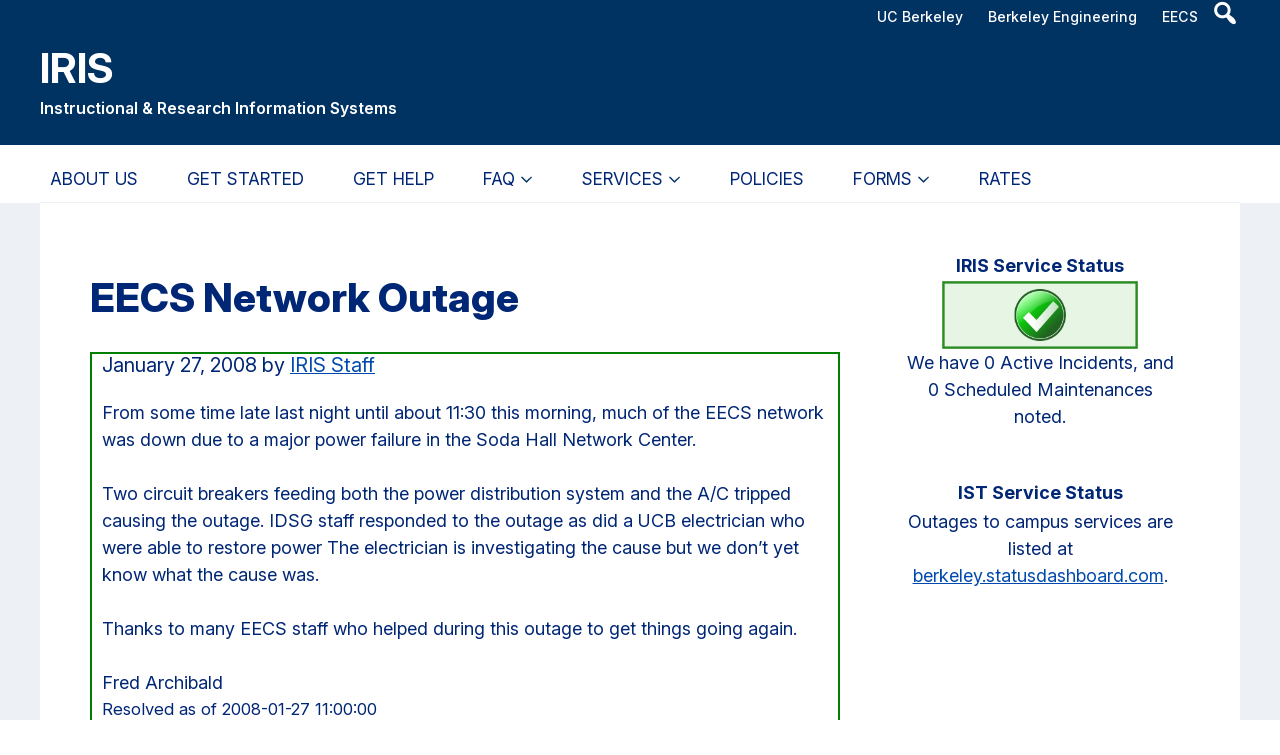

--- FILE ---
content_type: text/html; charset=UTF-8
request_url: https://iris.eecs.berkeley.edu/news/resolved-incidents/irisnews-7440/
body_size: 12279
content:
<!DOCTYPE html>
<html lang="en-US">
<head >
<meta charset="UTF-8" />
<meta name="viewport" content="width=device-width, initial-scale=1" />
<title>EECS Network Outage | IRIS</title>
<meta name='robots' content='max-image-preview:large' />
	<style>img:is([sizes="auto" i], [sizes^="auto," i]) { contain-intrinsic-size: 3000px 1500px }</style>
	
<meta name="id" content="7440" /><link rel="alternate" type="application/rss+xml" title="IRIS &raquo; Feed" href="https://iris.eecs.berkeley.edu/feed/" />
<link rel="alternate" type="application/rss+xml" title="IRIS &raquo; Comments Feed" href="https://iris.eecs.berkeley.edu/comments/feed/" />
<link rel="canonical" href="https://iris.eecs.berkeley.edu/news/resolved-incidents/irisnews-7440/" />
		<style id="content-control-block-styles">
			@media (max-width: 640px) {
	.cc-hide-on-mobile {
		display: none !important;
	}
}
@media (min-width: 641px) and (max-width: 920px) {
	.cc-hide-on-tablet {
		display: none !important;
	}
}
@media (min-width: 921px) and (max-width: 1440px) {
	.cc-hide-on-desktop {
		display: none !important;
	}
}		</style>
		<link rel='stylesheet' id='fancybox-css-css' href='https://iris.eecs.berkeley.edu/wp-content/themes/unit/assets/css/jquery.fancybox.min.css?ver=1.0' type='text/css' media='all' />
<link rel='stylesheet' id='wgs2-css' href='https://iris.eecs.berkeley.edu/wp-content/plugins/wp-google-search/wgs2.css?ver=6.8.3' type='text/css' media='all' />
<link rel='stylesheet' id='pt-cv-public-style-css' href='https://iris.eecs.berkeley.edu/wp-content/plugins/content-views-query-and-display-post-page/public/assets/css/cv.css?ver=4.2' type='text/css' media='all' />
<link rel='stylesheet' id='pt-cv-public-pro-style-css' href='https://iris.eecs.berkeley.edu/wp-content/plugins/pt-content-views-pro/public/assets/css/cvpro.min.css?ver=7.2.2' type='text/css' media='all' />
<link rel='stylesheet' id='ucb-engineering-units-css' href='https://iris.eecs.berkeley.edu/wp-content/themes/unit/style.css?ver=3.5.0' type='text/css' media='all' />
<link rel='stylesheet' id='wp-block-library-css' href='https://iris.eecs.berkeley.edu/wp-includes/css/dist/block-library/style.min.css?ver=6.8.3' type='text/css' media='all' />
<style id='classic-theme-styles-inline-css' type='text/css'>
/*! This file is auto-generated */
.wp-block-button__link{color:#fff;background-color:#32373c;border-radius:9999px;box-shadow:none;text-decoration:none;padding:calc(.667em + 2px) calc(1.333em + 2px);font-size:1.125em}.wp-block-file__button{background:#32373c;color:#fff;text-decoration:none}
</style>
<link rel='stylesheet' id='content-control-block-styles-css' href='https://iris.eecs.berkeley.edu/wp-content/plugins/content-control/dist/style-block-editor.css?ver=2.6.5' type='text/css' media='all' />
<style id='global-styles-inline-css' type='text/css'>
:root{--wp--preset--aspect-ratio--square: 1;--wp--preset--aspect-ratio--4-3: 4/3;--wp--preset--aspect-ratio--3-4: 3/4;--wp--preset--aspect-ratio--3-2: 3/2;--wp--preset--aspect-ratio--2-3: 2/3;--wp--preset--aspect-ratio--16-9: 16/9;--wp--preset--aspect-ratio--9-16: 9/16;--wp--preset--color--black: #000;--wp--preset--color--cyan-bluish-gray: #abb8c3;--wp--preset--color--white: #fff;--wp--preset--color--pale-pink: #f78da7;--wp--preset--color--vivid-red: #cf2e2e;--wp--preset--color--luminous-vivid-orange: #ff6900;--wp--preset--color--luminous-vivid-amber: #fcb900;--wp--preset--color--light-green-cyan: #7bdcb5;--wp--preset--color--vivid-green-cyan: #00d084;--wp--preset--color--pale-cyan-blue: #8ed1fc;--wp--preset--color--vivid-cyan-blue: #0693e3;--wp--preset--color--vivid-purple: #9b51e0;--wp--preset--color--berkeley-blue: #002676;--wp--preset--color--california-gold: #FDB515;--wp--preset--color--gray: #808080;--wp--preset--color--blue-dark: #010133;--wp--preset--color--gold-dark: #FC9313;--wp--preset--color--green-dark: #00553A;--wp--preset--color--rose-dark: #770747;--wp--preset--color--purple-dark: #431170;--wp--preset--gradient--vivid-cyan-blue-to-vivid-purple: linear-gradient(135deg,rgba(6,147,227,1) 0%,rgb(155,81,224) 100%);--wp--preset--gradient--light-green-cyan-to-vivid-green-cyan: linear-gradient(135deg,rgb(122,220,180) 0%,rgb(0,208,130) 100%);--wp--preset--gradient--luminous-vivid-amber-to-luminous-vivid-orange: linear-gradient(135deg,rgba(252,185,0,1) 0%,rgba(255,105,0,1) 100%);--wp--preset--gradient--luminous-vivid-orange-to-vivid-red: linear-gradient(135deg,rgba(255,105,0,1) 0%,rgb(207,46,46) 100%);--wp--preset--gradient--very-light-gray-to-cyan-bluish-gray: linear-gradient(135deg,rgb(238,238,238) 0%,rgb(169,184,195) 100%);--wp--preset--gradient--cool-to-warm-spectrum: linear-gradient(135deg,rgb(74,234,220) 0%,rgb(151,120,209) 20%,rgb(207,42,186) 40%,rgb(238,44,130) 60%,rgb(251,105,98) 80%,rgb(254,248,76) 100%);--wp--preset--gradient--blush-light-purple: linear-gradient(135deg,rgb(255,206,236) 0%,rgb(152,150,240) 100%);--wp--preset--gradient--blush-bordeaux: linear-gradient(135deg,rgb(254,205,165) 0%,rgb(254,45,45) 50%,rgb(107,0,62) 100%);--wp--preset--gradient--luminous-dusk: linear-gradient(135deg,rgb(255,203,112) 0%,rgb(199,81,192) 50%,rgb(65,88,208) 100%);--wp--preset--gradient--pale-ocean: linear-gradient(135deg,rgb(255,245,203) 0%,rgb(182,227,212) 50%,rgb(51,167,181) 100%);--wp--preset--gradient--electric-grass: linear-gradient(135deg,rgb(202,248,128) 0%,rgb(113,206,126) 100%);--wp--preset--gradient--midnight: linear-gradient(135deg,rgb(2,3,129) 0%,rgb(40,116,252) 100%);--wp--preset--font-size--small: 13px;--wp--preset--font-size--medium: 20px;--wp--preset--font-size--large: 36px;--wp--preset--font-size--x-large: 42px;--wp--preset--spacing--20: 0.44rem;--wp--preset--spacing--30: 0.67rem;--wp--preset--spacing--40: 1rem;--wp--preset--spacing--50: 1.5rem;--wp--preset--spacing--60: 2.25rem;--wp--preset--spacing--70: 3.38rem;--wp--preset--spacing--80: 5.06rem;--wp--preset--shadow--natural: 6px 6px 9px rgba(0, 0, 0, 0.2);--wp--preset--shadow--deep: 12px 12px 50px rgba(0, 0, 0, 0.4);--wp--preset--shadow--sharp: 6px 6px 0px rgba(0, 0, 0, 0.2);--wp--preset--shadow--outlined: 6px 6px 0px -3px rgba(255, 255, 255, 1), 6px 6px rgba(0, 0, 0, 1);--wp--preset--shadow--crisp: 6px 6px 0px rgba(0, 0, 0, 1);}:where(.is-layout-flex){gap: 0.5em;}:where(.is-layout-grid){gap: 0.5em;}body .is-layout-flex{display: flex;}.is-layout-flex{flex-wrap: wrap;align-items: center;}.is-layout-flex > :is(*, div){margin: 0;}body .is-layout-grid{display: grid;}.is-layout-grid > :is(*, div){margin: 0;}:where(.wp-block-columns.is-layout-flex){gap: 2em;}:where(.wp-block-columns.is-layout-grid){gap: 2em;}:where(.wp-block-post-template.is-layout-flex){gap: 1.25em;}:where(.wp-block-post-template.is-layout-grid){gap: 1.25em;}.has-black-color{color: var(--wp--preset--color--black) !important;}.has-cyan-bluish-gray-color{color: var(--wp--preset--color--cyan-bluish-gray) !important;}.has-white-color{color: var(--wp--preset--color--white) !important;}.has-pale-pink-color{color: var(--wp--preset--color--pale-pink) !important;}.has-vivid-red-color{color: var(--wp--preset--color--vivid-red) !important;}.has-luminous-vivid-orange-color{color: var(--wp--preset--color--luminous-vivid-orange) !important;}.has-luminous-vivid-amber-color{color: var(--wp--preset--color--luminous-vivid-amber) !important;}.has-light-green-cyan-color{color: var(--wp--preset--color--light-green-cyan) !important;}.has-vivid-green-cyan-color{color: var(--wp--preset--color--vivid-green-cyan) !important;}.has-pale-cyan-blue-color{color: var(--wp--preset--color--pale-cyan-blue) !important;}.has-vivid-cyan-blue-color{color: var(--wp--preset--color--vivid-cyan-blue) !important;}.has-vivid-purple-color{color: var(--wp--preset--color--vivid-purple) !important;}.has-black-background-color{background-color: var(--wp--preset--color--black) !important;}.has-cyan-bluish-gray-background-color{background-color: var(--wp--preset--color--cyan-bluish-gray) !important;}.has-white-background-color{background-color: var(--wp--preset--color--white) !important;}.has-pale-pink-background-color{background-color: var(--wp--preset--color--pale-pink) !important;}.has-vivid-red-background-color{background-color: var(--wp--preset--color--vivid-red) !important;}.has-luminous-vivid-orange-background-color{background-color: var(--wp--preset--color--luminous-vivid-orange) !important;}.has-luminous-vivid-amber-background-color{background-color: var(--wp--preset--color--luminous-vivid-amber) !important;}.has-light-green-cyan-background-color{background-color: var(--wp--preset--color--light-green-cyan) !important;}.has-vivid-green-cyan-background-color{background-color: var(--wp--preset--color--vivid-green-cyan) !important;}.has-pale-cyan-blue-background-color{background-color: var(--wp--preset--color--pale-cyan-blue) !important;}.has-vivid-cyan-blue-background-color{background-color: var(--wp--preset--color--vivid-cyan-blue) !important;}.has-vivid-purple-background-color{background-color: var(--wp--preset--color--vivid-purple) !important;}.has-black-border-color{border-color: var(--wp--preset--color--black) !important;}.has-cyan-bluish-gray-border-color{border-color: var(--wp--preset--color--cyan-bluish-gray) !important;}.has-white-border-color{border-color: var(--wp--preset--color--white) !important;}.has-pale-pink-border-color{border-color: var(--wp--preset--color--pale-pink) !important;}.has-vivid-red-border-color{border-color: var(--wp--preset--color--vivid-red) !important;}.has-luminous-vivid-orange-border-color{border-color: var(--wp--preset--color--luminous-vivid-orange) !important;}.has-luminous-vivid-amber-border-color{border-color: var(--wp--preset--color--luminous-vivid-amber) !important;}.has-light-green-cyan-border-color{border-color: var(--wp--preset--color--light-green-cyan) !important;}.has-vivid-green-cyan-border-color{border-color: var(--wp--preset--color--vivid-green-cyan) !important;}.has-pale-cyan-blue-border-color{border-color: var(--wp--preset--color--pale-cyan-blue) !important;}.has-vivid-cyan-blue-border-color{border-color: var(--wp--preset--color--vivid-cyan-blue) !important;}.has-vivid-purple-border-color{border-color: var(--wp--preset--color--vivid-purple) !important;}.has-vivid-cyan-blue-to-vivid-purple-gradient-background{background: var(--wp--preset--gradient--vivid-cyan-blue-to-vivid-purple) !important;}.has-light-green-cyan-to-vivid-green-cyan-gradient-background{background: var(--wp--preset--gradient--light-green-cyan-to-vivid-green-cyan) !important;}.has-luminous-vivid-amber-to-luminous-vivid-orange-gradient-background{background: var(--wp--preset--gradient--luminous-vivid-amber-to-luminous-vivid-orange) !important;}.has-luminous-vivid-orange-to-vivid-red-gradient-background{background: var(--wp--preset--gradient--luminous-vivid-orange-to-vivid-red) !important;}.has-very-light-gray-to-cyan-bluish-gray-gradient-background{background: var(--wp--preset--gradient--very-light-gray-to-cyan-bluish-gray) !important;}.has-cool-to-warm-spectrum-gradient-background{background: var(--wp--preset--gradient--cool-to-warm-spectrum) !important;}.has-blush-light-purple-gradient-background{background: var(--wp--preset--gradient--blush-light-purple) !important;}.has-blush-bordeaux-gradient-background{background: var(--wp--preset--gradient--blush-bordeaux) !important;}.has-luminous-dusk-gradient-background{background: var(--wp--preset--gradient--luminous-dusk) !important;}.has-pale-ocean-gradient-background{background: var(--wp--preset--gradient--pale-ocean) !important;}.has-electric-grass-gradient-background{background: var(--wp--preset--gradient--electric-grass) !important;}.has-midnight-gradient-background{background: var(--wp--preset--gradient--midnight) !important;}.has-small-font-size{font-size: var(--wp--preset--font-size--small) !important;}.has-medium-font-size{font-size: var(--wp--preset--font-size--medium) !important;}.has-large-font-size{font-size: var(--wp--preset--font-size--large) !important;}.has-x-large-font-size{font-size: var(--wp--preset--font-size--x-large) !important;}
:where(.wp-block-post-template.is-layout-flex){gap: 1.25em;}:where(.wp-block-post-template.is-layout-grid){gap: 1.25em;}
:where(.wp-block-columns.is-layout-flex){gap: 2em;}:where(.wp-block-columns.is-layout-grid){gap: 2em;}
:root :where(.wp-block-pullquote){font-size: 1.5em;line-height: 1.6;}
</style>
<link rel='stylesheet' id='wpdm-fonticon-css' href='https://iris.eecs.berkeley.edu/wp-content/plugins/download-manager/assets/wpdm-iconfont/css/wpdm-icons.css?ver=6.8.3' type='text/css' media='all' />
<link rel='stylesheet' id='wpdm-front-css' href='https://iris.eecs.berkeley.edu/wp-content/plugins/download-manager/assets/css/front.min.css?ver=6.8.3' type='text/css' media='all' />
<link rel='stylesheet' id='eesfla-styles-css' href='https://iris.eecs.berkeley.edu/wp-content/plugins/ee-simple-file-list-access/css/style.css?ver=3.1.2' type='text/css' media='all' />
<link rel='stylesheet' id='ee-simple-file-list-css-css' href='https://iris.eecs.berkeley.edu/wp-content/plugins/ee-simple-file-list-pro/css/styles.css?ver=6.1.12' type='text/css' media='all' />
<link rel='stylesheet' id='ee-simple-file-list-search-css-css' href='https://iris.eecs.berkeley.edu/wp-content/plugins/ee-simple-file-list-search/css/eeSFLS_styles.css?ver=3.1.2' type='text/css' media='all' />
<link rel='stylesheet' id='ee-simple-file-list-search-date-picker-css-css' href='https://iris.eecs.berkeley.edu/wp-content/plugins/ee-simple-file-list-search/datepicker/jquery-ui.min.css?ver=6.8.3' type='text/css' media='all' />
<link rel='stylesheet' id='ee-simple-file-list-search-date-picker-theme-css-css' href='https://iris.eecs.berkeley.edu/wp-content/plugins/ee-simple-file-list-search/datepicker/jquery-ui.theme.min.css?ver=6.8.3' type='text/css' media='all' />
<link rel='stylesheet' id='supersideme-style-css' href='https://iris.eecs.berkeley.edu/wp-content/plugins/superside-me/includes/css/supersideme-style.css?ver=2.8.1' type='text/css' media='screen' />
<style id='supersideme-style-inline-css' type='text/css'>
@media only screen and (max-width:997px) {nav,#nav,.nav-primary,.nav-secondary,.supersideme .site-header .secondary-toggle,.menu-toggle {display:none }.slide-nav-link,.ssme-search,.button.ssme-button.ssme-custom {display:block }}.sidr {width:300px }.sidr.left {left:-300px }.sidr.right {right:-300px }.slide-nav-link {background-color:#edf0f4;right:0;color:#003262;position:relative;width:auto }.sidr {background-color:#edf0f4;color:#003262 }.sidr h3,.sidr h4,.sidr .widget,.sidr p {color:#003262 }.slide-nav-link:focus,.sidr:focus,.sidr a:focus,.menu-close:focus,.sub-menu-toggle:focus {outline:#003262 dotted 1px }.sidr a,.sidr a:focus,.sidr a:active,.sidr button,.sidr .sub-menu-toggle:before {color:#003262 }.search-me {color:#edf0f4 }.sidr .sub-menu-toggle:before {content:none }
</style>
<link rel='stylesheet' id='table-sorter-custom-css-css' href='https://iris.eecs.berkeley.edu/wp-content/plugins/table-sorter/wp-style.css?ver=6.8.3' type='text/css' media='all' />
<link rel='stylesheet' id='ha_main-css' href='https://iris.eecs.berkeley.edu/wp-content/themes/unit/dist/main.css?ver=3.5.0' type='text/css' media='all' />
<link rel='stylesheet' id='dashicons-css' href='https://iris.eecs.berkeley.edu/wp-includes/css/dashicons.min.css?ver=6.8.3' type='text/css' media='all' />
<link rel='stylesheet' id='tablepress-default-css' href='https://iris.eecs.berkeley.edu/wp-content/plugins/tablepress/css/build/default.css?ver=3.2.5' type='text/css' media='all' />
<style id='kadence-blocks-global-variables-inline-css' type='text/css'>
:root {--global-kb-font-size-sm:clamp(0.8rem, 0.73rem + 0.217vw, 0.9rem);--global-kb-font-size-md:clamp(1.1rem, 0.995rem + 0.326vw, 1.25rem);--global-kb-font-size-lg:clamp(1.75rem, 1.576rem + 0.543vw, 2rem);--global-kb-font-size-xl:clamp(2.25rem, 1.728rem + 1.63vw, 3rem);--global-kb-font-size-xxl:clamp(2.5rem, 1.456rem + 3.26vw, 4rem);--global-kb-font-size-xxxl:clamp(2.75rem, 0.489rem + 7.065vw, 6rem);}:root {--global-palette1: #3182CE;--global-palette2: #2B6CB0;--global-palette3: #1A202C;--global-palette4: #2D3748;--global-palette5: #4A5568;--global-palette6: #718096;--global-palette7: #EDF2F7;--global-palette8: #F7FAFC;--global-palette9: #ffffff;}
</style>
<script type="text/javascript" src="https://iris.eecs.berkeley.edu/wp-includes/js/jquery/jquery.min.js?ver=3.7.1" id="jquery-core-js"></script>
<script type="text/javascript" src="https://iris.eecs.berkeley.edu/wp-includes/js/jquery/jquery-migrate.min.js?ver=3.4.1" id="jquery-migrate-js"></script>
<script type="text/javascript" src="https://iris.eecs.berkeley.edu/wp-content/plugins/download-manager/assets/js/wpdm.min.js?ver=6.8.3" id="wpdm-frontend-js-js"></script>
<script type="text/javascript" id="wpdm-frontjs-js-extra">
/* <![CDATA[ */
var wpdm_url = {"home":"https:\/\/iris.eecs.berkeley.edu\/","site":"https:\/\/iris.eecs.berkeley.edu\/","ajax":"https:\/\/iris.eecs.berkeley.edu\/wp-admin\/admin-ajax.php"};
var wpdm_js = {"spinner":"<i class=\"wpdm-icon wpdm-sun wpdm-spin\"><\/i>","client_id":"46295d3bdcdd2164334c53ea8327922f"};
var wpdm_strings = {"pass_var":"Password Verified!","pass_var_q":"Please click following button to start download.","start_dl":"Start Download"};
/* ]]> */
</script>
<script type="text/javascript" src="https://iris.eecs.berkeley.edu/wp-content/plugins/download-manager/assets/js/front.min.js?ver=3.3.32" id="wpdm-frontjs-js"></script>
<script type="text/javascript" src="https://iris.eecs.berkeley.edu/wp-content/plugins/ee-simple-file-list-access/js/eeSFLA_scripts-footer.js?ver=3.1.2" id="eesfla-js-js"></script>
<script type="text/javascript" src="https://iris.eecs.berkeley.edu/wp-content/plugins/ee-simple-file-list-pro/js/ee-head.js?ver=6.8.3" id="ee-simple-file-list-js-head-js"></script>
<script type="text/javascript" src="https://iris.eecs.berkeley.edu/wp-content/plugins/ee-simple-file-list-search/datepicker/jquery-ui.min.js?ver=6.8.3" id="ee-simple-file-list-search-datepicker-js-js"></script>
<script type="text/javascript" src="https://iris.eecs.berkeley.edu/wp-content/plugins/table-sorter/jquery.tablesorter.min.js?ver=6.8.3" id="table-sorter-js"></script>
<script type="text/javascript" src="https://iris.eecs.berkeley.edu/wp-content/plugins/table-sorter/jquery.metadata.js?ver=2.2" id="table-sorter-metadata-js"></script>
<script type="text/javascript" src="https://iris.eecs.berkeley.edu/wp-content/plugins/table-sorter/wp-script.js?ver=2.2" id="table-sorter-custom-js-js"></script>
<link rel="https://api.w.org/" href="https://iris.eecs.berkeley.edu/wp-json/" /><link rel="alternate" title="JSON" type="application/json" href="https://iris.eecs.berkeley.edu/wp-json/wp/v2/posts/7440" /><link rel="EditURI" type="application/rsd+xml" title="RSD" href="https://iris.eecs.berkeley.edu/xmlrpc.php?rsd" />
<link rel="alternate" title="oEmbed (JSON)" type="application/json+oembed" href="https://iris.eecs.berkeley.edu/wp-json/oembed/1.0/embed?url=https%3A%2F%2Firis.eecs.berkeley.edu%2Fnews%2Fresolved-incidents%2Firisnews-7440%2F" />
<link rel="alternate" title="oEmbed (XML)" type="text/xml+oembed" href="https://iris.eecs.berkeley.edu/wp-json/oembed/1.0/embed?url=https%3A%2F%2Firis.eecs.berkeley.edu%2Fnews%2Fresolved-incidents%2Firisnews-7440%2F&#038;format=xml" />
	<style>

		/* write your CSS code here */
	
article.category-resolved-incidents {
border: 2px solid green;
background-image: linear-gradient(to bottom, white 95%, green);
padding: 8px 10px 10px 10px;
margin-bottom: 25px;
}
article.category-scheduled-maintenance {
border: 2px solid gold;
background-image: linear-gradient(to bottom, white 95%, gold);
padding: 8px 10px 10px 10px;
margin-bottom: 25px;
}
article.category-ongoing {
border: 2px solid orange;
background-image: linear-gradient(to bottom, white 95%, orange);
padding: 8px 10px 10px 10px;
margin-bottom: 25px;
}
article.category-active-incidents {
border: 4px solid red;
background-image: linear-gradient(to bottom, white 95%, red);
padding: 8px 10px 10px 10px;
margin-bottom: 25px;
}
									
	</style>
	<style>

		/* write your CSS code here */
			   
.gform_wrapper {background: #fff2c6;}
				
#input_3_4 { font-family: monospace; font-size: 80% }
#gform_2 {margin: 1em;}
#gform_3 {margin: 1em;}
#gform_4 {margin: 1em;}
#gform_5 {margin: 1em;}
#gform_6 {margin: 1em;}
#gform_7 {margin: 1em;}
#gform_8 {margin: 1em;}
#gform_10 {margin: 1em;}
.yesno-radio li { float: left; margin: 0 1em !important; }			   

::placeholder {color: grey;}
			
.alert.success {
    background-color: #04AA6D;
    padding: 20px;
    color: white;
    margin-bottom: 15px;
}
		
		
	</style>
	<style>

		/* write your CSS code here */

	#iris_svc_status_widget-3 { text-align:center }
	#ist_svc_status_widget-3 { text-align:center }

	/* For the Recent Highlghts widget */
	.widget-title { text-align:center }
	.featuredpost { border: solid #003262; padding: 5px; }
	.widget p.entry-meta { font-size: smaller; }
	
	</style>
	<style>

		/* write your CSS code here */
	//p.site-title, p.site-description { margin: 0px 0; }
	
	//.site-description { font-style: italic; }

	//.site-header .wrap { padding: 10px 0 15px; }
	//.site-header .widget-area { padding-top: 0; }
	//.site-header .widget-wrap { padding-top: 0; }
									
	table.gsc-input { margin-bottom: 0; }
	//button.gsc-search-button, button.gsc-search-button-v2 { background-color: #FFFFFF; }
	
	//header.site-header {
    //background-color: #003262;
    //height: 165px !important;
    //width: 100%;
	//}
		
	body.error404 h1 { padding-top: 0px; }
		
.widget {
    margin-bottom: 20px;
}
	</style>
	<style>

		.related_posts_by_taxonomy {display: none;}

	</style>
	<style>

		/* write your CSS code here */
		nav.nav-primary .wrap ul>li {
   		position: relative;
    	text-align: left;
    	padding-right: 2%;
		}
					
	</style>
	<style>

		/* write your CSS code here */
		
.page-title {
	line-height: normal;
}
		
.entry-title {
    font-size: 24px;
    margin-bottom: 10px;
}
		
span.entry-categories {
    font-size: 20px;
	margin-bottom: 10px;
    margin-top: -15px;
}	
span.entry-tags {
    font-size: 20px;
	margin-bottom: 30px;
    margin-top: -15px;
}					
	</style>
	<style>

		/* write your CSS code here */
		ul {
			margin-bottom: 5px;
		}

		.genesis-nav-menu .current-menu-item>a {
			color: #ffffff;
			text-decoration: underline
		}						
	</style>
	<script async src="https://siteimproveanalytics.com/js/siteanalyze_6294756.js"></script>
<style>
header.site-header {background-color: #003262; height:145px; width:100%;}
header.site-header .title-area {color: white;}
header.site-header .title-area .site-description {
	padding-top: 6px;
}
header.site-header .title-area .site-description {
	color: white !important;
	font-size: .88em; 
	padding-left:0px; 
	font-weight:  600 !important;
	display:block}
header.site-header .title-area .site-title {visibility: unset; font-size:42px; font-family: "Inter", sans-serif;} 
header.site-header img {max-height: 65px;}
nav.nav-secondary a, 
header.site-header {
	color: white}
ul.menu-secondary > li.menu-item-has-children a:after {
	content: url('/wp-content/themes/unit/assets/images/arrow-down-nav-white.svg') !important; 
}
header.site-header .title-area a {color: white !important;}</style>
<style type="text/css" id="custom-background-css">
body.custom-background { background-color: #ffffff; }
</style>
	<link rel="icon" href="https://iris.eecs.berkeley.edu/wp-content/uploads/2018/04/iris-favicon-150x150.png" sizes="32x32" />
<link rel="icon" href="https://iris.eecs.berkeley.edu/wp-content/uploads/2018/04/iris-favicon.png" sizes="192x192" />
<link rel="apple-touch-icon" href="https://iris.eecs.berkeley.edu/wp-content/uploads/2018/04/iris-favicon.png" />
<meta name="msapplication-TileImage" content="https://iris.eecs.berkeley.edu/wp-content/uploads/2018/04/iris-favicon.png" />
		<style type="text/css" id="wp-custom-css">
			/* Grid style */
.display-posts-listing.grid {
	display: grid;
	grid-gap: 16px;
}

.display-posts-listing.grid .title {
	display: block;
}

.display-posts-listing.grid img { 
	display: block; 
	max-width: 100%; 
	height: auto; 
}

@media (min-width: 600px) {
	.display-posts-listing.grid {
		grid-template-columns: repeat( 2, 1fr );
	}
}

@media (min-width: 1024px) {
	.display-posts-listing.grid {
		grid-template-columns: repeat( 2, 1fr );
	}
}		</style>
		<meta name="generator" content="WordPress Download Manager 3.3.32" />
                <style>
        /* WPDM Link Template Styles */        </style>
                <style>

            :root {
                --color-primary: #4a8eff;
                --color-primary-rgb: 74, 142, 255;
                --color-primary-hover: #5998ff;
                --color-primary-active: #3281ff;
                --clr-sec: #6c757d;
                --clr-sec-rgb: 108, 117, 125;
                --clr-sec-hover: #6c757d;
                --clr-sec-active: #6c757d;
                --color-secondary: #6c757d;
                --color-secondary-rgb: 108, 117, 125;
                --color-secondary-hover: #6c757d;
                --color-secondary-active: #6c757d;
                --color-success: #018e11;
                --color-success-rgb: 1, 142, 17;
                --color-success-hover: #0aad01;
                --color-success-active: #0c8c01;
                --color-info: #2CA8FF;
                --color-info-rgb: 44, 168, 255;
                --color-info-hover: #2CA8FF;
                --color-info-active: #2CA8FF;
                --color-warning: #FFB236;
                --color-warning-rgb: 255, 178, 54;
                --color-warning-hover: #FFB236;
                --color-warning-active: #FFB236;
                --color-danger: #ff5062;
                --color-danger-rgb: 255, 80, 98;
                --color-danger-hover: #ff5062;
                --color-danger-active: #ff5062;
                --color-green: #30b570;
                --color-blue: #0073ff;
                --color-purple: #8557D3;
                --color-red: #ff5062;
                --color-muted: rgba(69, 89, 122, 0.6);
                --wpdm-font: "Sen", -apple-system, BlinkMacSystemFont, "Segoe UI", Roboto, Helvetica, Arial, sans-serif, "Apple Color Emoji", "Segoe UI Emoji", "Segoe UI Symbol";
            }

            .wpdm-download-link.btn.btn-primary {
                border-radius: 4px;
            }


        </style>
        </head>
<body class="wp-singular post-template-default single single-post postid-7440 single-format-standard custom-background wp-theme-genesis wp-child-theme-unit no-js content-sidebar genesis-breadcrumbs-hidden pool" itemscope itemtype="https://schema.org/WebPage"><script>/* <![CDATA[ */(function(){var c = document.body.classList;c.remove('no-js');c.add('js');})();/* ]]> */</script>
		<div class="site-container"><ul class="genesis-skip-link"><li><a href="#genesis-content" class="screen-reader-shortcut"> Skip to main content</a></li><li><a href="#genesis-nav-primary" class="screen-reader-shortcut"> Skip to primary navigation</a></li><li><a href="#genesis-sidebar-primary" class="screen-reader-shortcut"> Skip to primary sidebar</a></li></ul><header class="site-header" itemscope itemtype="https://schema.org/WPHeader"><div class="wrap"><div class="header-utility"><nav class="nav-secondary" aria-label="Secondary" itemscope itemtype="https://schema.org/SiteNavigationElement"><div class="wrap"><ul id="menu-top-links-menu" class="menu genesis-nav-menu menu-secondary"><li id="menu-item-22359" class="menu-item menu-item-type-custom menu-item-object-custom menu-item-22359"><a href="https://berkeley.edu" itemprop="url"><span itemprop="name">UC Berkeley</span></a></li>
<li id="menu-item-22358" class="menu-item menu-item-type-custom menu-item-object-custom menu-item-22358"><a href="https://engineering.berkeley.edu" itemprop="url"><span itemprop="name">Berkeley Engineering</span></a></li>
<li id="menu-item-22360" class="menu-item menu-item-type-custom menu-item-object-custom menu-item-22360"><a href="https://eecs.berkeley.edu" itemprop="url"><span itemprop="name">EECS</span></a></li>
</ul></div></nav><div class="widget-area header-widget-area"><div class="genesis-sidebar-title screen-reader-text">Header Search Widget</div><section id="wgs_widget-5" class="widget widget_wgs_widget"><div class="widget-wrap"><div class="wgs_wrapper"><div class="gcse-searchbox-only" data-resultsUrl="https://iris.eecs.berkeley.edu/search_gcse/"></div></div></div></section>
</div></div><div class="title-area"><div itemprop="headline" class="site-title"><a title="Homepage" href="https://iris.eecs.berkeley.edu">IRIS</a></div><p class="site-description" itemprop="description">Instructional &amp; Research Information Systems</p></div></header><nav class="nav-primary" aria-label="Main" itemscope itemtype="https://schema.org/SiteNavigationElement" id="genesis-nav-primary"><div class="wrap"><ul id="menu-top-menu" class="menu genesis-nav-menu menu-primary"><li id="menu-item-21651" class="menu-item menu-item-type-post_type menu-item-object-page menu-item-21651"><a href="https://iris.eecs.berkeley.edu/about/" itemprop="url"><span itemprop="name">About Us</span></a></li>
<li id="menu-item-2490" class="menu-item menu-item-type-post_type menu-item-object-page menu-item-2490"><a href="https://iris.eecs.berkeley.edu/get-started/" itemprop="url"><span itemprop="name">Get Started</span></a></li>
<li id="menu-item-2489" class="menu-item menu-item-type-post_type menu-item-object-page menu-item-2489"><a href="https://iris.eecs.berkeley.edu/get-help/" itemprop="url"><span itemprop="name">Get Help</span></a></li>
<li id="menu-item-2485" class="menu-item menu-item-type-post_type menu-item-object-page menu-item-has-children menu-item-2485"><a href="https://iris.eecs.berkeley.edu/faq/" itemprop="url"><span itemprop="name">FAQ</span></a>
<ul class="sub-menu">
	<li id="menu-item-2491" class="menu-item menu-item-type-post_type menu-item-object-page menu-item-2491"><a href="https://iris.eecs.berkeley.edu/faq/accounts/" itemprop="url"><span itemprop="name">FAQ: Accounts</span></a></li>
	<li id="menu-item-21773" class="menu-item menu-item-type-post_type menu-item-object-page menu-item-21773"><a href="https://iris.eecs.berkeley.edu/faq/eecs-slack/" itemprop="url"><span itemprop="name">FAQ: EECS Slack</span></a></li>
	<li id="menu-item-2492" class="menu-item menu-item-type-post_type menu-item-object-page menu-item-2492"><a href="https://iris.eecs.berkeley.edu/faq/file-storage/" itemprop="url"><span itemprop="name">FAQ: File Storage</span></a></li>
	<li id="menu-item-2513" class="menu-item menu-item-type-post_type menu-item-object-page menu-item-2513"><a href="https://iris.eecs.berkeley.edu/faq/hardware/" itemprop="url"><span itemprop="name">FAQ: Hardware</span></a></li>
	<li id="menu-item-2512" class="menu-item menu-item-type-post_type menu-item-object-page menu-item-2512"><a href="https://iris.eecs.berkeley.edu/faq/macos/" itemprop="url"><span itemprop="name">FAQ: MacOS</span></a></li>
	<li id="menu-item-2511" class="menu-item menu-item-type-post_type menu-item-object-page menu-item-2511"><a href="https://iris.eecs.berkeley.edu/faq/mail/" itemprop="url"><span itemprop="name">FAQ: Mail</span></a></li>
	<li id="menu-item-2510" class="menu-item menu-item-type-post_type menu-item-object-page menu-item-2510"><a href="https://iris.eecs.berkeley.edu/faq/mailing-lists/" itemprop="url"><span itemprop="name">FAQ: Mailing Lists</span></a></li>
	<li id="menu-item-2509" class="menu-item menu-item-type-post_type menu-item-object-page menu-item-2509"><a href="https://iris.eecs.berkeley.edu/faq/network/" itemprop="url"><span itemprop="name">FAQ: Network</span></a></li>
	<li id="menu-item-2493" class="menu-item menu-item-type-post_type menu-item-object-page menu-item-2493"><a href="https://iris.eecs.berkeley.edu/faq/security/" itemprop="url"><span itemprop="name">FAQ: Security</span></a></li>
	<li id="menu-item-2508" class="menu-item menu-item-type-post_type menu-item-object-page menu-item-2508"><a href="https://iris.eecs.berkeley.edu/faq/unix/" itemprop="url"><span itemprop="name">FAQ: Unix</span></a></li>
	<li id="menu-item-2507" class="menu-item menu-item-type-post_type menu-item-object-page menu-item-2507"><a href="https://iris.eecs.berkeley.edu/faq/web/" itemprop="url"><span itemprop="name">FAQ: Web</span></a></li>
	<li id="menu-item-2506" class="menu-item menu-item-type-post_type menu-item-object-page menu-item-2506"><a href="https://iris.eecs.berkeley.edu/faq/windows/" itemprop="url"><span itemprop="name">FAQ: Windows</span></a></li>
</ul>
</li>
<li id="menu-item-2488" class="menu-item menu-item-type-post_type menu-item-object-page menu-item-has-children menu-item-2488"><a href="https://iris.eecs.berkeley.edu/services/" itemprop="url"><span itemprop="name">Services</span></a>
<ul class="sub-menu">
	<li id="menu-item-2494" class="menu-item menu-item-type-post_type menu-item-object-page menu-item-2494"><a href="https://iris.eecs.berkeley.edu/services/accounts/" itemprop="url"><span itemprop="name">Accounts</span></a></li>
	<li id="menu-item-2505" class="menu-item menu-item-type-post_type menu-item-object-page menu-item-2505"><a href="https://iris.eecs.berkeley.edu/services/backups/" itemprop="url"><span itemprop="name">Backups</span></a></li>
	<li id="menu-item-2503" class="menu-item menu-item-type-post_type menu-item-object-page menu-item-2503"><a href="https://iris.eecs.berkeley.edu/services/e-mail/" itemprop="url"><span itemprop="name">E-mail</span></a></li>
	<li id="menu-item-21600" class="menu-item menu-item-type-post_type menu-item-object-page menu-item-21600"><a href="https://iris.eecs.berkeley.edu/services/login-servers/" itemprop="url"><span itemprop="name">EECS Login Servers</span></a></li>
	<li id="menu-item-2495" class="menu-item menu-item-type-post_type menu-item-object-page menu-item-2495"><a href="https://iris.eecs.berkeley.edu/services/file-storage/" itemprop="url"><span itemprop="name">File Storage</span></a></li>
	<li id="menu-item-2502" class="menu-item menu-item-type-post_type menu-item-object-page menu-item-2502"><a href="https://iris.eecs.berkeley.edu/services/infrastructure/" itemprop="url"><span itemprop="name">Infrastructure</span></a></li>
	<li id="menu-item-2501" class="menu-item menu-item-type-post_type menu-item-object-page menu-item-2501"><a href="https://iris.eecs.berkeley.edu/services/mailing-lists/" itemprop="url"><span itemprop="name">Mailing Lists</span></a></li>
	<li id="menu-item-2500" class="menu-item menu-item-type-post_type menu-item-object-page menu-item-2500"><a href="https://iris.eecs.berkeley.edu/services/network/" itemprop="url"><span itemprop="name">Networks</span></a></li>
	<li id="menu-item-2499" class="menu-item menu-item-type-post_type menu-item-object-page menu-item-2499"><a href="https://iris.eecs.berkeley.edu/services/printing/" itemprop="url"><span itemprop="name">Printing</span></a></li>
	<li id="menu-item-2504" class="menu-item menu-item-type-post_type menu-item-object-page menu-item-2504"><a href="https://iris.eecs.berkeley.edu/services/room-reservations/" itemprop="url"><span itemprop="name">Room Reservations</span></a></li>
	<li id="menu-item-2498" class="menu-item menu-item-type-post_type menu-item-object-page menu-item-2498"><a href="https://iris.eecs.berkeley.edu/services/security/" itemprop="url"><span itemprop="name">Security</span></a></li>
	<li id="menu-item-2497" class="menu-item menu-item-type-post_type menu-item-object-page menu-item-2497"><a href="https://iris.eecs.berkeley.edu/services/software/" itemprop="url"><span itemprop="name">Software</span></a></li>
	<li id="menu-item-2496" class="menu-item menu-item-type-post_type menu-item-object-page menu-item-2496"><a href="https://iris.eecs.berkeley.edu/services/unix/" itemprop="url"><span itemprop="name">Unix</span></a></li>
	<li id="menu-item-2514" class="menu-item menu-item-type-post_type menu-item-object-page menu-item-2514"><a href="https://iris.eecs.berkeley.edu/services/web/" itemprop="url"><span itemprop="name">Web</span></a></li>
</ul>
</li>
<li id="menu-item-2487" class="menu-item menu-item-type-post_type menu-item-object-page menu-item-2487"><a href="https://iris.eecs.berkeley.edu/policies/" itemprop="url"><span itemprop="name">Policies</span></a></li>
<li id="menu-item-2486" class="menu-item menu-item-type-post_type menu-item-object-page menu-item-has-children menu-item-2486"><a href="https://iris.eecs.berkeley.edu/forms/" itemprop="url"><span itemprop="name">Forms</span></a>
<ul class="sub-menu">
	<li id="menu-item-2475" class="menu-item menu-item-type-custom menu-item-object-custom menu-item-2475"><a href="/network/index.php" itemprop="url"><span itemprop="name">System Registration/Update</span></a></li>
	<li id="menu-item-2474" class="menu-item menu-item-type-custom menu-item-object-custom menu-item-2474"><a href="/db/roster/roster.php?todo=ins" itemprop="url"><span itemprop="name">Account Request Form</span></a></li>
	<li id="menu-item-23221" class="menu-item menu-item-type-post_type menu-item-object-page menu-item-23221"><a href="https://iris.eecs.berkeley.edu/forms/project-storage-request/" itemprop="url"><span itemprop="name">Project Storage Request</span></a></li>
	<li id="menu-item-2515" class="menu-item menu-item-type-post_type menu-item-object-page menu-item-2515"><a href="https://iris.eecs.berkeley.edu/forms/certificate-request/" itemprop="url"><span itemprop="name">SSL Certificate Request</span></a></li>
	<li id="menu-item-22042" class="menu-item menu-item-type-post_type menu-item-object-page menu-item-22042"><a href="https://iris.eecs.berkeley.edu/forms/" itemprop="url"><span itemprop="name">All Other Forms</span></a></li>
</ul>
</li>
<li id="menu-item-21281" class="menu-item menu-item-type-post_type menu-item-object-page menu-item-21281"><a href="https://iris.eecs.berkeley.edu/services/rates/" itemprop="url"><span itemprop="name">Rates</span></a></li>
</ul></div></nav><div class="site-inner"><div class="content-sidebar-wrap"><main class="content" id="genesis-content"><div class = "image-header"><span class="caption"></span></div><h1 class="page-title">EECS Network Outage</h1><article class="post-7440 post type-post status-publish format-standard category-resolved-incidents tag-wired-networking tag-wireless-network entry" aria-label="EECS Network Outage" itemscope itemtype="https://schema.org/CreativeWork"><header class="entry-header"><p class="entry-meta"><time class="entry-time" itemprop="datePublished" datetime="2008-01-27T00:00:00-08:00">January 27, 2008</time> by <span class="entry-author" itemprop="author" itemscope itemtype="https://schema.org/Person"><a href="https://iris.eecs.berkeley.edu/author/iris-staff/" class="entry-author-link" rel="author" itemprop="url"><span class="entry-author-name" itemprop="name">IRIS Staff</span></a></span>  </p></header><div class="entry-content" itemprop="text">From some time late last night until about 11:30 this morning, much of
the EECS network was down due to a major power failure in the Soda Hall Network Center.
<br /><br />
Two circuit breakers feeding both the  power distribution system and the A/C tripped causing the outage. IDSG staff responded to the outage as did a UCB electrician who were able to restore power The electrician is investigating the cause but we don&#8217;t yet know what the cause was.
<br /><br />
Thanks to many EECS staff who helped during this outage to get things going again.
<br /><br />
Fred Archibald

<p>Resolved as of 2008-01-27 11:00:00
</p>

</div><footer class="entry-footer"><p class="entry-meta"><span class="entry-categories">Filed Under: <a href="https://iris.eecs.berkeley.edu/category/news/resolved-incidents/" rel="category tag">Resolved Incidents</a></span> <span class="entry-tags">Services: <a href="https://iris.eecs.berkeley.edu/tag/wired-networking/" rel="tag">Wired Networking</a>, <a href="https://iris.eecs.berkeley.edu/tag/wireless-network/" rel="tag">Wireless Networking</a></span></p></footer></article></main><aside class="sidebar sidebar-primary widget-area" role="complementary" aria-label="Primary Sidebar" itemscope itemtype="https://schema.org/WPSideBar" id="genesis-sidebar-primary"><h2 class="genesis-sidebar-title screen-reader-text">Primary Sidebar</h2><section id="iris_svc_status_widget-3" class="widget iris_svc_status_widget"><div class="widget-wrap"><h3 class="widgettitle widget-title">IRIS Service Status</h3>
<a href="/category/news/ongoing/"><img src="/wp-content/uploads/2022/02/green.png" alt="Green" width=70% /></a> <br />We have 0 Active Incidents, and 0 Scheduled Maintenances noted.</div></section>
<section id="ist_svc_status_widget-3" class="widget ist_svc_status_widget"><div class="widget-wrap"><h3 class="widgettitle widget-title">IST Service Status</h3>
Outages to campus services are listed at <a href="https://berkeley.statusdashboard.com/">berkeley.statusdashboard.com</a>. <br /></div></section>
</aside></div></div><footer class="site-footer use-image" itemscope itemtype="https://schema.org/WPFooter"><div class="wrap"><nav aria-label="Footer" class="nav-footer"><div class="wrap"><ul id="menu-footer" class="menu genesis-nav-menu menu-footer"><li id="menu-item-2596" class="menu-item menu-item-type-post_type menu-item-object-page menu-item-2596"><a href="https://iris.eecs.berkeley.edu/about/" itemprop="url"><span itemprop="name">About</span></a></li>
<li id="menu-item-2534" class="menu-item menu-item-type-post_type menu-item-object-page menu-item-2534"><a href="https://iris.eecs.berkeley.edu/get-help/" itemprop="url"><span itemprop="name">Contact</span></a></li>
</ul></div></nav>	
	<div id = "legal">
		<ul id = "legal-links">
		<li><a href="/privacy/" itemprop="url"><span itemprop="name">Privacy</span></a></li><li><a href="https://dac.berkeley.edu/web-accessibility" itemprop="url"><span itemprop="name">Accessibility</span></a></li><li><a href="https://ophd.berkeley.edu/policies-and-procedures/nondiscrimination-policy-statement" itemprop="url"><span itemprop="name">Nondiscrimination</span></a></li>		</ul>
	</div>
<p>&#x000A9;&nbsp;2022&#x02013;2025 UC Regents  |  <a href="https://iris.eecs.berkeley.edu/wp-login.php">Log in</a></p>
</div></footer></div><script type="speculationrules">
{"prefetch":[{"source":"document","where":{"and":[{"href_matches":"\/*"},{"not":{"href_matches":["\/wp-*.php","\/wp-admin\/*","\/wp-content\/uploads\/*","\/wp-content\/*","\/wp-content\/plugins\/*","\/wp-content\/themes\/unit\/*","\/wp-content\/themes\/genesis\/*","\/*\\?(.+)"]}},{"not":{"selector_matches":"a[rel~=\"nofollow\"]"}},{"not":{"selector_matches":".no-prefetch, .no-prefetch a"}}]},"eagerness":"conservative"}]}
</script>
            <script>
                const abmsg = "We noticed an ad blocker. Consider whitelisting us to support the site ❤️";
                const abmsgd = "download";
                const iswpdmpropage = 0;
                jQuery(function($){

                    
                });
            </script>
            <div id="fb-root"></div>
            <script type="text/javascript" src="https://iris.eecs.berkeley.edu/wp-content/themes/unit/assets/js/jquery.fancybox.min.js?ver=1.0" id="fancybox-js-js"></script>
<script type="text/javascript" id="google_cse_v2-js-extra">
/* <![CDATA[ */
var scriptParams = {"google_search_engine_id":"018344470352673414844:a9vdgmvxjkc"};
/* ]]> */
</script>
<script type="text/javascript" src="https://iris.eecs.berkeley.edu/wp-content/plugins/wp-google-search/assets/js/google_cse_v2.js?ver=1" id="google_cse_v2-js"></script>
<script type="text/javascript" id="pt-cv-content-views-script-js-extra">
/* <![CDATA[ */
var PT_CV_PUBLIC = {"_prefix":"pt-cv-","page_to_show":"5","_nonce":"7d430a89da","is_admin":"","is_mobile":"","ajaxurl":"https:\/\/iris.eecs.berkeley.edu\/wp-admin\/admin-ajax.php","lang":"","loading_image_src":"data:image\/gif;base64,R0lGODlhDwAPALMPAMrKygwMDJOTkz09PZWVla+vr3p6euTk5M7OzuXl5TMzMwAAAJmZmWZmZszMzP\/\/\/yH\/[base64]\/wyVlamTi3nSdgwFNdhEJgTJoNyoB9ISYoQmdjiZPcj7EYCAeCF1gEDo4Dz2eIAAAh+QQFCgAPACwCAAAADQANAAAEM\/DJBxiYeLKdX3IJZT1FU0iIg2RNKx3OkZVnZ98ToRD4MyiDnkAh6BkNC0MvsAj0kMpHBAAh+QQFCgAPACwGAAAACQAPAAAEMDC59KpFDll73HkAA2wVY5KgiK5b0RRoI6MuzG6EQqCDMlSGheEhUAgqgUUAFRySIgAh+QQFCgAPACwCAAIADQANAAAEM\/DJKZNLND\/[base64]","is_mobile_tablet":"","sf_no_post_found":"No posts found.","lf__separator":","};
var PT_CV_PAGINATION = {"first":"\u00ab","prev":"\u2039","next":"\u203a","last":"\u00bb","goto_first":"Go to first page","goto_prev":"Go to previous page","goto_next":"Go to next page","goto_last":"Go to last page","current_page":"Current page is","goto_page":"Go to page"};
/* ]]> */
</script>
<script type="text/javascript" src="https://iris.eecs.berkeley.edu/wp-content/plugins/content-views-query-and-display-post-page/public/assets/js/cv.js?ver=4.2" id="pt-cv-content-views-script-js"></script>
<script type="text/javascript" src="https://iris.eecs.berkeley.edu/wp-content/plugins/pt-content-views-pro/public/assets/js/cvpro.min.js?ver=7.2.2" id="pt-cv-public-pro-script-js"></script>
<script type="text/javascript" src="https://iris.eecs.berkeley.edu/wp-includes/js/dist/hooks.min.js?ver=4d63a3d491d11ffd8ac6" id="wp-hooks-js"></script>
<script type="text/javascript" src="https://iris.eecs.berkeley.edu/wp-includes/js/dist/i18n.min.js?ver=5e580eb46a90c2b997e6" id="wp-i18n-js"></script>
<script type="text/javascript" id="wp-i18n-js-after">
/* <![CDATA[ */
wp.i18n.setLocaleData( { 'text direction\u0004ltr': [ 'ltr' ] } );
wp.i18n.setLocaleData( { 'text direction\u0004ltr': [ 'ltr' ] } );
/* ]]> */
</script>
<script type="text/javascript" src="https://iris.eecs.berkeley.edu/wp-includes/js/jquery/jquery.form.min.js?ver=4.3.0" id="jquery-form-js"></script>
<script type="text/javascript" id="ee-simple-file-list-js-foot-js-extra">
/* <![CDATA[ */
var eesfl_vars = {"ajaxurl":"https:\/\/iris.eecs.berkeley.edu\/wp-admin\/admin-ajax.php","eeEditText":"Edit","eeConfirmDeleteText":"Are you sure you want to delete this?","eeCancelText":"Cancel","eeCopyLinkText":"The Link Has Been Copied","eeUploadLimitText":"Upload Limit","eeFileTooLargeText":"This file is too large","eeFileNoSizeText":"This file is empty","eeFileNotAllowedText":"This file type is not allowed","eeUploadErrorText":"Upload Failed","eePleaseWaitText":"Please Wait","eeFilesSelected":"Files Selected","eeShowText":"Show","eeHideText":"Hide","eeChooseFolderText":"Choose Folder","eeMainFolderText":"Main Folder","eeExtractConfirm1":"Are You Sure?","eeExtractConfirm2":"The ZIP file will be extracted to this folder.","eeExtractConfirm3":"This may take some time.","eeChooseListText":"Choose List"};
var eesfl_vars = {"ajaxurl":"https:\/\/iris.eecs.berkeley.edu\/wp-admin\/admin-ajax.php","eeEditText":"Edit","eeConfirmDeleteText":"Are you sure you want to delete this?","eeCancelText":"Cancel","eeCopyLinkText":"The Link Has Been Copied","eeUploadLimitText":"Upload Limit","eeFileTooLargeText":"This file is too large","eeFileNoSizeText":"This file is empty","eeFileNotAllowedText":"This file type is not allowed","eeUploadErrorText":"Upload Failed","eePleaseWaitText":"Please Wait","eeFilesSelected":"Files Selected","eeShowText":"Show","eeHideText":"Hide","eeChooseFolderText":"Choose Folder","eeMainFolderText":"Main Folder","eeExtractConfirm1":"Are You Sure?","eeExtractConfirm2":"The ZIP file will be extracted to this folder.","eeExtractConfirm3":"This may take some time.","eeChooseListText":"Choose List"};
/* ]]> */
</script>
<script type="text/javascript" src="https://iris.eecs.berkeley.edu/wp-content/plugins/ee-simple-file-list-pro/js/ee-footer.js?ver=6.1.12" id="ee-simple-file-list-js-foot-js"></script>
<script type="text/javascript" src="https://iris.eecs.berkeley.edu/wp-content/plugins/ee-simple-file-list-search/js/scripts.js?ver=3.1.2" id="ee-simple-file-list-search-js-in-footer-js"></script>
<script type="text/javascript" src="https://iris.eecs.berkeley.edu/wp-content/plugins/superside-me/includes/js/sidr.me.min.js?ver=2.2.1" id="supersideme-sidr-js"></script>
<script type="text/javascript" id="superside-init-js-extra">
/* <![CDATA[ */
var SuperSideMeVar = {"location":"","close":{"closeText":"Close","closeAria":"Close Navigation"},"displace":"","closeevent":".menu-close","side":"right","navigation":"Menu","navarialabel":"Navigation Menu","submenu":"Menu","subarialabel":"Navigation Sub Menu","swipe":"","speed":"200","source":null,"function":"prepend","search":{"panel":false,"button":false,"button_text":"Search","button_aria":"Search"},"second":[],"html5":"","widget_end":"1","custom":[],"customizer":"","svg":{"menu":"<svg xmlns=\"http:\/\/www.w3.org\/2000\/svg\" viewbox=\"0 0 448 512\" class=\"supersideme__icon ssme-icon bars\" fill=\"currentcolor\" height=\"1em\" width=\"1em\" aria-hidden=\"true\" focusable=\"false\" role=\"img\"><!-- Font Awesome Free 5.15.4 by @fontawesome - https:\/\/fontawesome.com License - https:\/\/fontawesome.com\/license\/free (Icons: CC BY 4.0, Fonts: SIL OFL 1.1, Code: MIT License) --><path d=\"M16 132h416c8.837 0 16-7.163 16-16V76c0-8.837-7.163-16-16-16H16C7.163 60 0 67.163 0 76v40c0 8.837 7.163 16 16 16zm0 160h416c8.837 0 16-7.163 16-16v-40c0-8.837-7.163-16-16-16H16c-8.837 0-16 7.163-16 16v40c0 8.837 7.163 16 16 16zm0 160h416c8.837 0 16-7.163 16-16v-40c0-8.837-7.163-16-16-16H16c-8.837 0-16 7.163-16 16v40c0 8.837 7.163 16 16 16z\"><\/path><\/svg>\n","close":"<svg xmlns=\"http:\/\/www.w3.org\/2000\/svg\" viewbox=\"0 0 352 512\" class=\"supersideme__icon ssme-icon times\" fill=\"currentcolor\" height=\"1em\" width=\"1em\" aria-hidden=\"true\" focusable=\"false\" role=\"img\"><!-- Font Awesome Free 5.15.4 by @fontawesome - https:\/\/fontawesome.com License - https:\/\/fontawesome.com\/license\/free (Icons: CC BY 4.0, Fonts: SIL OFL 1.1, Code: MIT License) --><path d=\"M242.72 256l100.07-100.07c12.28-12.28 12.28-32.19 0-44.48l-22.24-22.24c-12.28-12.28-32.19-12.28-44.48 0L176 189.28 75.93 89.21c-12.28-12.28-32.19-12.28-44.48 0L9.21 111.45c-12.28 12.28-12.28 32.19 0 44.48L109.28 256 9.21 356.07c-12.28 12.28-12.28 32.19 0 44.48l22.24 22.24c12.28 12.28 32.2 12.28 44.48 0L176 322.72l100.07 100.07c12.28 12.28 32.2 12.28 44.48 0l22.24-22.24c12.28-12.28 12.28-32.19 0-44.48L242.72 256z\"><\/path><\/svg>\n","submenu":"<svg xmlns=\"http:\/\/www.w3.org\/2000\/svg\" viewbox=\"0 0 320 512\" class=\"supersideme__icon ssme-icon angle-down\" fill=\"currentcolor\" height=\"1em\" width=\"1em\" aria-hidden=\"true\" focusable=\"false\" role=\"img\"><!-- Font Awesome Free 5.15.4 by @fontawesome - https:\/\/fontawesome.com License - https:\/\/fontawesome.com\/license\/free (Icons: CC BY 4.0, Fonts: SIL OFL 1.1, Code: MIT License) --><path d=\"M143 352.3L7 216.3c-9.4-9.4-9.4-24.6 0-33.9l22.6-22.6c9.4-9.4 24.6-9.4 33.9 0l96.4 96.4 96.4-96.4c9.4-9.4 24.6-9.4 33.9 0l22.6 22.6c9.4 9.4 9.4 24.6 0 33.9l-136 136c-9.2 9.4-24.4 9.4-33.8 0z\"><\/path><\/svg>\n","search":"<svg xmlns=\"http:\/\/www.w3.org\/2000\/svg\" viewbox=\"0 0 512 512\" class=\"supersideme__icon ssme-icon search\" fill=\"currentcolor\" height=\"1em\" width=\"1em\" aria-hidden=\"true\" focusable=\"false\" role=\"img\"><!-- Font Awesome Free 5.15.4 by @fontawesome - https:\/\/fontawesome.com License - https:\/\/fontawesome.com\/license\/free (Icons: CC BY 4.0, Fonts: SIL OFL 1.1, Code: MIT License) --><path d=\"M505 442.7L405.3 343c-4.5-4.5-10.6-7-17-7H372c27.6-35.3 44-79.7 44-128C416 93.1 322.9 0 208 0S0 93.1 0 208s93.1 208 208 208c48.3 0 92.7-16.4 128-44v16.3c0 6.4 2.5 12.5 7 17l99.7 99.7c9.4 9.4 24.6 9.4 33.9 0l28.3-28.3c9.4-9.4 9.4-24.6.1-34zM208 336c-70.7 0-128-57.2-128-128 0-70.7 57.2-128 128-128 70.7 0 128 57.2 128 128 0 70.7-57.2 128-128 128z\"><\/path><\/svg>\n"},"rest":"https:\/\/iris.eecs.berkeley.edu\/wp-json\/supersideme\/api\/menu"};
var supersidemeSkipLinks = {"ulClass":".genesis-skip-link","startLink":"genesis-nav-primary","contains":"genesis-nav","unique":"primary"};
/* ]]> */
</script>
<script type="text/javascript" src="https://iris.eecs.berkeley.edu/wp-content/plugins/superside-me/includes/js/supersideme.min.js?ver=2.8.1" id="superside-init-js"></script>
<script type="text/javascript" src="https://iris.eecs.berkeley.edu/wp-content/themes/genesis/lib/js/skip-links.min.js?ver=3.3.4" id="skip-links-js"></script>
<script type="text/javascript" src="https://iris.eecs.berkeley.edu/wp-content/plugins/page-links-to/dist/new-tab.js?ver=3.3.7" id="page-links-to-js"></script>
<script type="text/javascript" src="https://iris.eecs.berkeley.edu/wp-content/themes/unit/assets/js/jquery.tabbable.js?ver=6.8.3" id="tabble_js-js"></script>
<script type="text/javascript" src="https://iris.eecs.berkeley.edu/wp-content/themes/unit/dist/main.js?ver=3.1.34" id="primary_js-js"></script>
<script type="text/javascript" src="https://iris.eecs.berkeley.edu/wp-content/themes/unit/assets/js/accordion.js?ver=1.6.0" id="ha-accordion-js"></script>
<script type="text/javascript" src="https://iris.eecs.berkeley.edu/wp-content/themes/unit/assets/js/header.js?ver=1.6.0" id="ha-header-js"></script>
<script>(function(){function c(){var b=a.contentDocument||a.contentWindow.document;if(b){var d=b.createElement('script');d.innerHTML="window.__CF$cv$params={r:'9a944888c8d03337',t:'MTc2NDk0NTQ2Ni4wMDAwMDA='};var a=document.createElement('script');a.nonce='';a.src='/cdn-cgi/challenge-platform/scripts/jsd/main.js';document.getElementsByTagName('head')[0].appendChild(a);";b.getElementsByTagName('head')[0].appendChild(d)}}if(document.body){var a=document.createElement('iframe');a.height=1;a.width=1;a.style.position='absolute';a.style.top=0;a.style.left=0;a.style.border='none';a.style.visibility='hidden';document.body.appendChild(a);if('loading'!==document.readyState)c();else if(window.addEventListener)document.addEventListener('DOMContentLoaded',c);else{var e=document.onreadystatechange||function(){};document.onreadystatechange=function(b){e(b);'loading'!==document.readyState&&(document.onreadystatechange=e,c())}}}})();</script></body></html>


--- FILE ---
content_type: text/css
request_url: https://iris.eecs.berkeley.edu/wp-content/themes/unit/style.css?ver=3.5.0
body_size: -178
content:
/* 
Theme Name: UCB Engineering Units
Version: 3.5.0
Author: HyperArts
Author URI: http://hyperarts.com
Template: genesis
*/

/* Raw styles are in assets/css/saas/main.css */
/* Compiled styles are in /dist/main.css */


--- FILE ---
content_type: text/css
request_url: https://iris.eecs.berkeley.edu/wp-content/plugins/ee-simple-file-list-access/css/style.css?ver=3.1.2
body_size: 826
content:
/*
// Simple File List Pro - File Access Manager - Copyright 2022
// Author: Mitchell Bennis | support@simplefilelist.com | https://simplefilelist.com
// License: EULA | https://simplefilelist.com/end-user-license-agreement/
// All changes to, modifications to, or re-uses of this script are prohibited without prior consent.
*/


#eeSFL_ListNavigation {
	display: flex;
	flex-wrap: wrap;
	padding-bottom: 1em;
	border-bottom: 2px solid var(--ee-admin-border);
	margin-bottom: 1em;
}
#eeSFL_ListNavigation form {
	display: flex;
	flex: 3;
	margin-right: .5em;
}
#eeSFL_ListNavigation select {
	flex: 3;
	font-size: 100%;
}
#eeSFL_ListNavigation input[type=submit] {
	flex: 1;
	font-size: 100%;
}
#eeSFL_ListNavigation a.button {
	text-align: center;
	flex: 1;
	font-size: 100%;
}




#eeSFL_Admin .eeSFLA_FileHasUsers {
	background-color: #fffff0;
}

#eeSFLA_ListSettingsTitle {
	font-weight: bold;
	font-size: 200%;
	margin: 15px 0;
}



.eeSFL_Admin #eeSFLA_ListofLists {
	padding-top: 20px;
	display: flex;
	flex-wrap: wrap;
}
.eeSFL_Admin .eeSFLA_ListBlock {
	flex: 1;
	min-width: 25%;
	max-width: 50%; 
	margin-right: 2%;
	margin-bottom: 20px;
	background-color: #E5E5E5;
	border: 1px solid #d9d9d9;
}
.eeSFL_Admin .eeSFLA_ListBlock:hover {
	background-color: #e7e7e7;
	border: 1px solid #c6c6c6;
	-moz-box-shadow:    2px 2px 3px 3px #E5E5E5;
	-webkit-box-shadow: 2px 2px 3px 3px #E5E5E5;
	box-shadow:         2px 2px 3px 3px #E5E5E5;
}
.eeSFL_Admin .eeSFLA_ListBody {
	padding: 6px;
}
.eeSFL_Admin .eeSFLA_ListBlock h4,
.eeSFL_Admin .eeSFLA_ListBlock h5,
.eeSFL_Admin.eeSFLA_ListBlock p {
	margin: 0;
}
.eeSFL_Admin .eeSFLA_ListBlock h4 {
	margin-bottom: 2px;
	padding-bottom: 2px;
	border-bottom: 3px solid #AEAEAE;
	line-height: 1;
}
.eeSFL_Admin .eeSFLA_ListBody p {
	margin-bottom: 10px;
	font-size: 80%;
	padding-left: 5px;
}
.eeSFL_Admin .eeSFLA_ListBlockMetaRight {
	width: 28%;
	padding: 5px;
	float: right;
	background-color: #AEAEAE;
	border-bottom-left-radius: 6px;
}
.eeSFL_Admin .eeSFLA_ListBlockMetaRight p {
	text-align: right;
	color: #FFF;
	margin: 0;
	margin-bottom: 0;
	font-size: 90%;
}
.eeSFL_Admin .eeSFLA_ListBlock footer {
	display: flex;
	flex-wrap: wrap;
	padding: .33em 0;
}
.eeSFL_Admin .eeSFLA_ListBlock footer a {
	flex: 1;
	font-size: 80%;
	text-align: center;
	white-space: nowrap;
}







span.eeInlineLabel {
	display: inline-block;
	padding: 2px;
	margin: 0 2px 3px 0;
	background-color: #E9E9E9;
	white-space: nowrap;
	font-size: 70%;
}
span.eeInlineLabel input[type=checkbox] {
	margin-right: 3px;
}
.eeSFL p.eeSFLA_FileActionButtons {
	text-align: center;
	margin: 15px;
}



#eeLimitedRoleSelect {
	padding-left: 2em;
}

span.eeSFLA_UserSelect {
	display: inline-block;
	padding: 2px;
	margin: 0 5px 5px 0;
	background-color: #E5E5E5;
	white-space: nowrap;
}





/* Min/Match Role Limiting Inputs  */
#eeLimitedRoleSelect select,
#eeSFLA_AccessDetailSettings label {
	width: 35%;
}
#eeSFLA_AccessDetailSettings select {
	width: 25%;
}




/* New List Modal */
#eeSFL_Modal_NewFileList #eeLimitedRoleSelect select {
	display: inline;
}
#eeSFL_Modal_NewFileList #eeSFLA_FileAccessFormInputs {
	margin-bottom: 2em;
}


/* Access Modal */
#eeSFL_Modal_Access article {
	border: 1px dotted #666;
}




#eeSFLA_Installing {
	margin-top: 1em;
}


#eeSFLA_ListAccessFormInputs label {
	width: 100%;
	text-align: left;
	background-color: transparent;
	border: none;
	margin: 10px;
	font-size: 120%;
}

.eeSFL_Admin #eeSFL #eeSFL_Settings #eeSFLA_ListAccessFormInputs select,
.eeSFL_Admin #eeSFL #eeSFL_Settings #eeSFLA_AccessDetailSettings select {
	float: none;
	margin-right: 10px;
}
#eeRoleSelect,
#eeSFLA_WpUserTickboxes,
#eeSFLA_WpUserSelect {
	padding-left: 2em;
}




--- FILE ---
content_type: text/css
request_url: https://iris.eecs.berkeley.edu/wp-content/themes/unit/dist/main.css?ver=3.5.0
body_size: 14421
content:
@charset "UTF-8";@import url("https://fonts.googleapis.com/css2?family=Inter:ital,opsz,wght@0,14..32,100..900;1,14..32,100..900&display=swap");html{line-height:1.15;-webkit-text-size-adjust:100%}main{display:block}h1{font-size:2em;margin:.67em 0}hr{box-sizing:content-box;height:0;overflow:visible}pre{font-family:monospace,monospace;font-size:1em}a{background-color:transparent}abbr[title]{border-bottom:none;text-decoration:underline;-webkit-text-decoration:underline dotted;text-decoration:underline dotted}b,strong{font-weight:bolder}code,kbd,samp{font-family:monospace,monospace;font-size:1em}small{font-size:80%}sub,sup{font-size:75%;line-height:0;position:relative;vertical-align:baseline}sub{bottom:-.25em}sup{top:-.5em}img{border-style:none}button,input,optgroup,select,textarea{font-family:inherit;font-size:100%;line-height:1.15;margin:0}button,input{overflow:visible}button,select{text-transform:none}[type=button],[type=reset],[type=submit],button{-webkit-appearance:button}[type=button]::-moz-focus-inner,[type=reset]::-moz-focus-inner,[type=submit]::-moz-focus-inner,button::-moz-focus-inner{border-style:none;padding:0}[type=button]:-moz-focusring,[type=reset]:-moz-focusring,[type=submit]:-moz-focusring,button:-moz-focusring{outline:1px dotted ButtonText}fieldset{padding:.35em .75em .625em}legend{box-sizing:border-box;color:inherit;display:table;max-width:100%;padding:0;white-space:normal}progress{vertical-align:baseline}textarea{overflow:auto}[type=checkbox],[type=radio]{box-sizing:border-box;padding:0}[type=number]::-webkit-inner-spin-button,[type=number]::-webkit-outer-spin-button{height:auto}[type=search]{-webkit-appearance:textfield;outline-offset:-2px}[type=search]::-webkit-search-decoration{-webkit-appearance:none}::-webkit-file-upload-button{-webkit-appearance:button;font:inherit}details{display:block}summary{display:list-item}[hidden],template{display:none}html{box-sizing:border-box}*,:after,:before{box-sizing:inherit}.author-box:before,.clearfix:before,.entry-content:before,.entry:before,.footer-widgets:before,.nav-primary:before,.nav-secondary:before,.pagination:before,.site-container:before,.site-footer:before,.site-header:before,.site-inner:before,.widget:before,.wrap:before{content:" ";display:table}.author-box:after,.clearfix:after,.entry-content:after,.entry:after,.footer-widgets:after,.nav-primary:after,.nav-secondary:after,.pagination:after,.site-container:after,.site-footer:after,.site-header:after,.site-inner:after,.widget:after,.wrap:after{clear:both;content:" ";display:table}html{-moz-osx-font-smoothing:grayscale;-webkit-font-smoothing:antialiased}body{color:#002676;font-family:Inter,sans-serif;font-size:18px;font-weight:400;line-height:1.5em;margin:0;overflow-x:hidden}p{font-size:.925em}.button,.gallery img,button,input:focus,input[type=button],input[type=reset],input[type=submit],textarea:focus{transition:all .2s ease-in-out}a{color:#004aae;text-decoration:underline;transition:color .2s ease-in-out,background-color .2s ease-in-out}a:focus,a:hover{color:#002676;text-decoration:none}p{margin:0 0 20px}ol,p,ul{padding:0}ol,ul{margin:0}li{list-style-type:none}hr{border-collapse:collapse;border:none;border-top:1px solid #fdb515;clear:both;margin:30px 0}b,strong{font-weight:700}cite,em,i{font-style:italic}mark{background:#eee;color:#002676}blockquote{margin:30px;padding-left:20px;font-size:1.3em;color:#010133;border-left:5px solid #fdb515;font-family:Inter,sans-serif}.article-subtitle,h1,h2,h3,h4,h5,h6{font-family:Inter,sans-serif;font-weight:700;color:#002676;margin:.5em 0}h1{font-size:2.22em;font-weight:800}.article-subtitle,h2{font-size:1.56em}h3{font-size:1.39em}h4{font-size:1.22em}.entry-content h4{margin-top:40px}h5{font-size:1.06em}h6{font-size:.94em}.wp-caption,embed,iframe,img,object,video{max-width:100%}img{height:auto;vertical-align:top}input,select,textarea{background-color:#fff;border:1px solid #eee;font-size:.925em;font-weight:400;padding:7px 15px;width:100%}input:focus,textarea:focus{border:1px solid #fdb515;outline:none}input[type=checkbox],input[type=image],input[type=radio]{width:auto}::-moz-placeholder{color:#002676;opacity:1}::placeholder{color:#002676;opacity:1}.button,.site-container div.wpforms-container-full .wpforms-form button[type=submit],.site-container div.wpforms-container-full .wpforms-form input[type=submit],button,input[type=button],input[type=reset],input[type=submit]{color:#002676;cursor:pointer;font-family:Inter,sans-serif;font-size:1.1em;font-weight:700;padding:10px 30px;text-align:center;text-decoration:none;white-space:normal;width:auto;background:#ffe88d;background-size:202% 100%;background-position:100% 100%;transition:all .5s ease-out}.button:focus,.button:hover,.site-container div.wpforms-container-full .wpforms-form button[type=submit]:focus,.site-container div.wpforms-container-full .wpforms-form button[type=submit]:hover,.site-container div.wpforms-container-full .wpforms-form input[type=submit]:focus,.site-container div.wpforms-container-full .wpforms-form input[type=submit]:hover,button:focus,button:hover,input[type=button]:focus,input[type=button]:hover,input[type=reset]:focus,input[type=reset]:hover,input[type=submit]:focus,input[type=submit]:hover{background-position:0 100%;color:#002676!important}.entry-content .button:focus,.entry-content .button:hover{color:#fff}.button{display:inline-block}.site-container button:disabled,.site-container button:disabled:hover,.site-container input:disabled,.site-container input:disabled:hover,.site-container input[type=button]:disabled,.site-container input[type=button]:disabled:hover,.site-container input[type=reset]:disabled,.site-container input[type=reset]:disabled:hover,.site-container input[type=submit]:disabled,.site-container input[type=submit]:disabled:hover{background-position:0 100%;cursor:not-allowed}input[type=search]::-webkit-search-cancel-button,input[type=search]::-webkit-search-results-button{display:none}table{border-collapse:collapse;border-spacing:0;line-height:2;margin-bottom:40px;word-break:break-word}td,th{text-align:left}td{border-top:1px solid #fff;padding:6px}th{font-weight:400;padding:0 6px}.ucbe-table{background-color:#ebebeb}.ucbe-table caption{font-size:1.5em;font-weight:700;text-align:left}.ucbe-table td,.ucbe-table th{border-left:1px solid #fff;text-align:center}.ucbe-table td:first-child,.ucbe-table th:first-child{border:none;min-width:4em;padding-left:.5em;padding-right:2.5em;text-align:left}.ucbe-table tr:first-child td,.ucbe-table tr:first-child th{background-color:#cbcbcb;padding:0 .5em;text-align:left}.ucbe-table tr.subhead td,.ucbe-table tr.subhead th{background-color:#999;color:#fff;-moz-column-span:all;column-span:all}.ucbe-table tr.subhead:nth-child(2n),.ucbe-table tr.subhead:nth-child(odd){background-color:#999}table .numerical-centered{text-align:center}table .total{font-weight:700}.screen-reader-shortcut,.screen-reader-text,.screen-reader-text span{border:0;clip:rect(0,0,0,0);height:1px;overflow:hidden;position:absolute!important;width:1px;word-wrap:normal!important}.screen-reader-shortcut:focus,.screen-reader-text:focus,.widget_search input[type=submit]:focus{background:#fff;box-shadow:0 0 2px 2px rgba(0,0,0,.6);clip:auto!important;color:#002676;display:block;font-size:.925em;font-weight:700;height:auto;padding:15px 23px 14px;text-decoration:none;width:auto;z-index:100000}.more-link{display:inline-block;position:relative;margin-bottom:30px}.site-container{animation:fadein 1s;word-wrap:break-word;max-width:2000px;margin:0 auto;background:#edf0f4}@keyframes fadein{0%{opacity:0}to{opacity:1}}.site-inner{clear:both;margin:0 auto;padding:60px 30px 0}.avatar{border-radius:50%;float:left}.alignleft .avatar,.author-box .avatar{margin-right:20px}.alignright .avatar{margin-left:20px}.comment .avatar{margin:0 15px 20px 0}.after-entry,.archive-description,.author-box{margin-bottom:40px}.after-entry{box-shadow:0 0 20px rgba(0,0,0,.05);padding:20px 30px}.after-entry .widget:last-of-type{margin-bottom:0}.breadcrumb{font-size:.78em;margin-bottom:40px;margin-top:50px}.archive-description p:last-child,.author-box p:last-child{margin-bottom:0}.search-form{overflow:hidden}.entry-content .search-form{margin-bottom:40px;width:50%}.post-password-form input[type=submit],.search-form input[type=submit]{margin-top:10px}.widget_search input[type=submit]{border:0;clip:rect(0,0,0,0);height:1px;margin:-1px;padding:0;position:absolute;width:1px}.archive-description .entry-title,.archive-title,.author-box-title{font-size:1.1em;font-weight:700;margin-bottom:10px}.entry-title{font-size:2em;margin-bottom:10px}.entry-title a,.sidebar .widget-title a{color:#002676;text-decoration:none}.entry-title a:focus,.entry-title a:hover{color:#0073e5}.widget-title{font-size:1em;font-weight:700;margin-bottom:2px}a.aligncenter img{display:block;margin:0 auto}a.alignnone{display:inline-block}.alignleft{float:left;text-align:left}.alignright{float:right;text-align:right}a.alignleft,a.alignnone,a.alignright{max-width:100%}.aligncenter,img.centered{display:block;margin:0 auto 30px}.alignnone,img.alignnone{margin-bottom:15px}.wp-caption.alignleft,a.alignleft,img.alignleft{margin:0 20px 20px 0}.wp-caption.alignright,a.alignright,img.alignright{margin:0 0 20px 30px}.gallery-caption,.wp-caption-text{font-size:.77em;font-weight:700;margin:0;text-align:center}.entry-content p.wp-caption-text{margin-bottom:0}.entry-content .wp-audio-shortcode,.entry-content .wp-playlist,.entry-content .wp-video{margin:0 0 30px}.widget{margin-bottom:40px}.widget p:last-child,.widget ul>li:last-of-type{margin-bottom:0}.widget ul>li:last-of-type{padding-bottom:0}.widget ol>li{list-style-position:inside;list-style-type:decimal;padding-left:20px;text-indent:-20px}.widget li li{border:0;margin:0 0 0 30px;padding:0}.widget_calendar table{width:100%}.widget_calendar td,.widget_calendar th{text-align:center}.featured-content .entry{border-bottom:1px solid #eee;margin-bottom:20px}.featured-content .entry:last-of-type{border-bottom:none;margin-bottom:0}.featured-content .entry-title{font-size:.88em;margin-bottom:5px;margin-top:10px}.genesis-skip-link .skip-link-hidden{display:none;visibility:hidden}.site-header{padding:0 30px}.title-area{float:left;padding-bottom:25px;padding-top:25px}.wp-custom-logo .title-area{max-width:420px;padding-bottom:5px;padding-top:5px;width:100%}.wp-custom-logo .title-area img{width:auto}.site-title{font-size:1em;font-weight:700;line-height:1;margin-bottom:0;visibility:hidden}.site-title a,.site-title a:focus,.site-title a:hover{color:#002676;text-decoration:none}.genesis-nav-menu{clear:both;line-height:1;width:100%}.genesis-nav-menu .menu-item{display:block;float:none;position:relative}.genesis-nav-menu a{color:#002676;display:block;font-size:.96em;font-weight:400;outline-offset:-1px;text-decoration:none;text-transform:uppercase;font-style:normal}.genesis-nav-menu .current-menu-item>a,.genesis-nav-menu .sub-menu .current-menu-item>a:focus,.genesis-nav-menu .sub-menu .current-menu-item>a:hover,.genesis-nav-menu a:focus,.genesis-nav-menu a:hover{color:#004aae;text-decoration:none}.genesis-nav-menu .sub-menu,.genesis-nav-menu .sub-menu a{width:100%}.genesis-nav-menu .sub-menu{clear:both;display:none;left:-9999px;margin:0;opacity:1;padding-left:15px;position:static;z-index:99;background:#eee}.genesis-nav-menu .sub-menu a{font-size:.78em;line-height:1.2em;font-weight:500;position:relative;word-wrap:break-word}.genesis-nav-menu .menu-item:focus,.genesis-nav-menu .menu-item:hover{position:relative}.genesis-nav-menu .menu-item:hover>.sub-menu{display:block;left:auto;opacity:1}.nav-primary{clear:left;padding-top:15px;width:100%}.nav-secondary{padding-top:10px}.nav-secondary .genesis-nav-menu{line-height:1.5}.nav-secondary .menu-item{display:inline-block}.nav-secondary a{margin-left:10px;margin-right:10px;padding:0}.entry-content ol,.entry-content ul{margin-bottom:30px;padding-left:40px}.entry-content ol>li{list-style-type:decimal}.entry-content ul>li{list-style-type:disc}.entry-content ol ul>li,.entry-content ul ul>li{list-style-type:circle}.entry-content ol ol,.entry-content ul ul{margin-bottom:0}.content .sticky,.entry-content code{background-color:#f5f5f5}.content .sticky{padding:30px}p.entry-meta{font-size:1.8em;margin-bottom:0}.entry-footer .entry-meta{border-top:1px solid #fdb515;padding-top:20px}.entry-categories,.entry-tags{display:block}.entry-comments-link:before{content:"—";margin:0 6px 0 2px}.pagination{clear:both;margin:60px 0}.adjacent-entry-pagination{margin-bottom:0}.archive-pagination li{display:inline}.archive-pagination li a{background-color:#f5f5f5;color:#002676;cursor:pointer;display:inline-block;font-size:1.6em;font-weight:700;margin-bottom:4px;padding:8px 12px;text-decoration:none}.archive-pagination li.active a,.archive-pagination li a:focus,.archive-pagination li a:hover{background-color:#002676;color:#fff}.comment-respond,.entry-comments,.entry-pings{margin-bottom:40px}.comment-list li{padding:40px 0 0 30px}.comment-list .depth-1{padding-left:0}.comment-header{margin-bottom:30px}.comment-content{clear:both}.comment-content ul>li{list-style-type:disc}.comment-respond input[type=email],.comment-respond input[type=text],.comment-respond input[type=url]{width:50%}.comment-respond label{display:block;margin-right:12px}.comment-header p{margin-bottom:0}.entry-pings .reply{display:none}.comment-form-cookies-consent label{display:inline;padding-left:10px}.sidebar{font-size:1.8em;line-height:1.5}.sidebar .widget{margin-bottom:40px}.sidebar p{margin-bottom:20px}.footer-widgets{background-color:#eee;color:#002676;clear:both}.footer-widgets .wrap{margin-left:auto;margin-right:auto}.footer-widget-area{margin-bottom:40px;padding-left:30px;padding-right:30px}.footer-widget-area:last-child,.footer-widgets .widget:last-child{margin-bottom:0}.site-footer{background-color:#eee;font-size:1.8em;line-height:1.5;padding:30px;text-align:center;color:#002676}.site-footer p{margin-bottom:0}@media only screen and (min-width:960px){.site-header{width:100%;z-index:9999}.genesis-nav-menu .menu-item{display:inline-block}.genesis-nav-menu .menu-item:focus,.genesis-nav-menu .menu-item:hover{position:relative}.genesis-nav-menu>.menu-bold>a{font-weight:700}.genesis-nav-menu>.menu-highlight>a{background-color:#002676;border-radius:3px;color:#fff;font-weight:600;margin-left:15px;padding-left:20px;padding-right:20px}.genesis-nav-menu>.menu-highlight>a:focus,.genesis-nav-menu>.menu-highlight>a:hover{background-color:#0073e5}.genesis-nav-menu .sub-menu,.genesis-nav-menu .sub-menu a{width:212px}.genesis-nav-menu .sub-menu{opacity:0;padding-left:0;position:absolute;transition:opacity .4s ease-in-out}.genesis-nav-menu .sub-menu a{border-top:0;padding-bottom:10px;padding-top:10px}.genesis-nav-menu .sub-menu .sub-menu{margin:-46px 0 0 179px}.genesis-responsive-menu{display:block;padding-top:15px}.menu-toggle,.sub-menu-toggle{display:none;visibility:hidden}.nav-primary{clear:none;float:right;width:auto}.site-inner{margin-top:70px;max-width:1200px}.content{float:left;width:65%}.sidebar-content .content{float:right}.full-width-content .content,.landing-page .content{float:none;margin-left:auto;margin-right:auto}.sidebar{float:right;width:30%}.sidebar-content .sidebar{float:left}.author-box{background-color:#f5f5f5;padding:30px}.after-entry{padding:40px 60px}.after-entry .enews{padding-left:30px;padding-right:30px}.footer-widgets .wrap{max-width:1200px}.footer-widget-area{float:left;margin-bottom:0;width:33.3333333333%}}@media print{*,:after,:before{background:transparent!important;box-shadow:none!important;color:#002676!important;text-shadow:none!important}a{text-decoration:underline}a[href]:after{content:" (" attr(href) ")"}abbr[title]:after{content:" (" attr(title) ")"}.site-title>a:after,a[href^="#"]:after,a[href^="javascript:"]:after{content:""}thead{display:table-header-group}img,tr{page-break-inside:avoid}img{max-width:100%!important}@page{margin:2cm .5cm}h2,h3,p{orphans:3;widows:3}blockquote,pre{border:1px solid #999;page-break-inside:avoid}.content,.content-sidebar{width:100%}.breadcrumb,.comment-edit-link,.comment-form,.comment-list .reply a,.comment-reply-title,.edit-link,.entry-comments-link,.entry-footer,.genesis-box,.header-widget-area,.hidden-print,.home-top,.nav-primary,.nav-secondary,.post-edit-link,.sidebar,button,input,select,textarea{display:none!important}.title-area{text-align:center;width:100%}.site-title>a{margin:0;text-decoration:none;text-indent:0}.site-inner{padding-top:0;position:relative}.author-box{margin-bottom:0}h1,h2,h3,h4,h5,h6{orphans:3;widows:3}h1,h2,h3,h4,h5,h6,img{page-break-after:avoid}blockquote,h1,h2,h3,h4,h5,h6,img,pre,table{page-break-inside:avoid}dl,ol,ul{page-break-before:avoid}}.five-sixths,.four-sixths,.one-fourth,.one-half,.one-sixth,.one-third,.three-fourths,.three-sixths,.two-fourths,.two-sixths,.two-third{float:left;margin-left:2.5641025641%}.one-half,.three-sixths,.two-fourths{width:48.7179487179%}.one-third,.two-sixths{width:31.6239316239%}.four-sixths,.two-third{width:65.811965812%}.one-fourth{width:23.0769230769%}.three-fourths{width:74.358974359%}.one-sixth{width:14.5299145299%}.five-sixths{width:82.905982906%}.first{clear:both;margin-left:0}.one-fifth{width:20%}@media screen and (max-width:1200px){.one-fourth{width:48.7179487179%;margin-left:1.2820512821%}.one-fourth:nth-of-type(3){margin-left:0;clear:both}.one-sixth{width:31.6239316239%}.five-sixths{width:100%}.first{clear:both;margin-left:0}}@media screen and (max-width:1023px){.four-sixths,.one-fourth,.one-half,.one-third,.three-fourths,.two-third{width:100%;margin-left:0}.first{clear:both;margin-left:0}}@media screen and (max-width:800px){.five-sixths,.four-sixths,.one-fourth,.one-half,.one-sixth,.one-third,.three-fourths,.three-sixths,.two-fourths,.two-sixths,.two-third{width:100%;margin-left:0}}.testing{display:none}.absolute{position:absolute;width:100%;height:auto}#inner{max-width:2000px;margin:0 auto;overflow:auto}figure{margin:0}.link_box{padding:20px;width:22%;margin-bottom:20px;float:left;box-shadow:2px 10px 15px 3px rgba(1,51,102,.4);z-index:10;position:relative}.link_box h4{color:#fc9313;margin-bottom:15px}.link_box ul{margin:0}.link_box li{padding-bottom:15px;list-style:none}@media screen and (max-width:1023px){.link_box{width:100%!important}}.link_box.float-left{float:left;margin-right:30px}.link_box.float-right{float:right;margin-left:30px}.nav-level3 a{display:block;color:#002676;font-size:1em;font-weight:500;outline-offset:-1px;text-decoration:none;font-style:normal}.nav-level3 a:hover{color:#fc9313}.row{clear:both}a h2:hover,a h3:hover,a h4:hover,a h5:hover,a h6:hover{color:#007e9e}input,select,textarea{color:#002676}.entry-title a{color:#004aae}.entry-title :hover{color:#010133!important}.content{width:100%;margin-bottom:40px}.breadcrumb,.site-inner{margin-top:0}.site-inner{background:#fff;padding:0 0 50px}body.page-template-page-home .site-container{background:unset}@media screen and (max-width:800px){body:not(.page-template-page-home) .site-inner{margin-bottom:0}}.sidebar{font-size:1em}.content-sidebar-wrap{max-width:1100px;margin:40px auto}@media screen and (min-width:960px){.content-sidebar-wrap main{width:calc(100% - 350px)}.content-sidebar-wrap .sidebar{width:300px!important;padding:0 10px}}.full-width-content .content-sidebar-wrap main{width:100%!important;float:none}.below-content-widget{clear:both}.below-content-widget .widget{margin-bottom:10px}.archive-description .entry-title,.archive-title{font-size:2.22em}.stickies article{margin-bottom:20px;background-color:#f5f5f5;padding:25px}ul{margin-bottom:20px;margin-left:20px}ul li{list-style:disc}#main-content>ul{margin-bottom:20px;margin-left:20px;display:table}#main-content>ul>li{list-style:disc;position:relative;left:1em}ol{margin-bottom:20px;margin-left:20px;display:table}ol li{list-style:decimal}table tr:first-child{background:#757575}table tr:nth-child(2n){background:#fff;border:1px solid #fff!important}table tr:nth-child(odd){background:#eee;border:1px solid #fff!important}table tr:last-child{border-bottom:1px solid #eee!important}table th{word-break:keep-all;font-weight:700}table.no-stripe tr:nth-child(2n),table.no-stripe tr:nth-child(odd){background:transparent}@media screen and (max-width:800px){table{font-size:14px}}.archive-description .entry-title,.archive-title,h1.entry-title,h1.page-title{margin-bottom:30px}@media screen and (max-width:600px){.archive-description .entry-title,.archive-title,h1.page-title{font-size:1.7em;margin-bottom:20px}.article-subtitle,h2{font-size:1.4em}h3{font-size:1.2em}h4{font-size:1.1em}h5{font-size:1em}h6{font-size:.9em}}.breadcrumb{font-weight:600}.breadcrumb a.breadcrumb-link{text-decoration:none;font-weight:400;color:#002676}.breadcrumb a.breadcrumb-link:focus,.breadcrumb a.breadcrumb-link:hover{color:#fc9313}.breadcrumb span.breadcrumb.separator{font-weight:400}@media screen and (max-width:800px){.breadcrumb{margin:10px 0}}#right-floating-content{margin-left:20px;float:right;width:25%;z-index:10;position:relative}#right-floating-content table tr{background:transparent;border-bottom:none!important}#right-floating-content input.search-field{width:80%;float:left}#right-floating-content .search-form{margin-bottom:20px}#right-floating-content button.go.btn.btn-default{border:0;padding:7px 12px;margin-left:3px;float:left}#right-floating-content span.dashicons.dashicons-search{font-size:23px}#left-floating-content{margin-right:20px;float:left;z-index:10;position:relative}#left-floating-content table tr{background:transparent;border-bottom:none!important}.blue,.green,.grey{box-shadow:2px 10px 15px 3px rgba(1,51,102,.4)}@media screen and (max-width:1023px){#right-floating-content{width:100%!important;float:left;margin-left:0}#right-floating-content .type-wysiwyg{width:100%!important;height:auto;float:left}#right-floating-content .type-wysiwyg h3{clear:both!important}.callout.type-highlight{width:100%}}.wp-caption>a>img,.wp-caption>img{width:100%}.figure{position:relative;display:inline-block}.figure .figcaption,p.wp-caption-text{display:block;width:100%;background-color:#edf0f4;font-family:Inter,sans-serif;padding:10px;font-size:.9em;line-height:1.5em;font-weight:500;font-style:italic;text-align:left;float:inherit}.figure .figcaption a,p.wp-caption-text a{color:#002676;text-decoration:underline}.figure .figcaption a:hover,p.wp-caption-text a:hover{color:#fc9313}.image-header{margin-bottom:30px}.image-header span.caption{display:block;width:100%;font-family:Inter,sans-serif;font-size:.9em;font-weight:500;font-style:italic;margin-top:5px}.fold:active,.fold:focus{outline:none!important}.accordion{margin:1em 0}.accordion .section_heading h3{padding-top:10px;padding-bottom:5px;padding-left:5px}.accordion .fold{margin-bottom:15px}.accordion .fold .key{cursor:pointer;color:#002676;background:#f7f9fa;font-size:1.25em;overflow:auto;padding:.5em;position:relative}.accordion .fold .key:hover{color:#007e9e}.accordion .fold .key:after{content:url(/wp-content/themes/unit/assets/images/arrow-down-utilitynav.svg);position:absolute;right:20px;width:18px}.accordion .fold .note{display:none;overflow:hidden;border:1px solid #f7f9fa;padding:0 1em}.accordion .fold .note ul{margin:1em 0}.accordion .fold .note ul li{list-style-type:disc;margin:.25em 1em}.accordion .fold .note ol{margin:1em 0}.accordion .fold .note ol li{list-style-type:decimal;margin:.25em 1em}.accordion .fold .note p{margin:.75em 0}.accordion .fold.open .key:after,.accordion .fold.start-open .key:after{content:url(/wp-content/themes/unit/assets/images/arrow-up.svg);position:absolute;width:18px;right:20px}.accordion .fold.open .key,.accordion .fold.start-open .key{background:#f7f9fa}.accordion .fold.start-open .note{display:block}@media screen and (max-width:800px){.accordion .fold .key{font-size:1em}}.featured_nodes .featured_node{display:inline-block;width:48%;margin:20px 0;position:relative}.featured_nodes .featured_node:first-of-type{margin-right:2%}.featured_nodes .featured_node:first-of-type .text{background:#002676}.featured_nodes .featured_node:nth-of-type(2){margin-left:2%}.featured_nodes .featured_node:nth-of-type(2) .text{background:#fc9313;color:#000}.featured_nodes .text{color:#fff;padding:10px;right:20px;font-size:1.2em;font-weight:600}.featured_nodes .text a{text-decoration:none;color:#fff}.featured_nodes .text a:focus,.featured_nodes .text a:hover{color:#fff;text-decoration:underline}@media screen and (max-width:1023px){.featured_nodes .featured_node{width:100%}.featured_nodes .featured_node:first-of-type{margin-right:0}.featured_nodes .featured_node:nth-of-type(2){margin-left:0}}.video-header{text-align:center}figure.wp-block-embed.is-type-video{position:relative;width:100%;height:0;padding-bottom:56.25%}figure.wp-block-embed.is-type-video iframe{position:absolute;top:0;left:0;width:100%;height:100%}.gallery.gvideo a{display:inline-block;position:relative;text-decoration:none}.gallery.gvideo a .videoicon{position:absolute;top:calc(50% - 30px);left:calc(50% - 30px);font-size:60px;opacity:.75}.pull-right-wide{width:40%;float:right;margin:.5em 0 .5em 1em}.video-header iframe{border:none}#gopener a{position:relative}#gopener a:after{content:url(/wp-content/themes/unit/assets/images/fullscreen.png);position:absolute;width:95px;height:95px;z-index:10;top:40px;right:calc(50% - 47px)}#gallery-opener{cursor:pointer}#gimages{display:none}@media screen and (max-width:800px){.pull-right-wide{width:100%;float:left;margin:.5em 0}.pull-right-wide img{width:100%}}.preloader{position:absolute;left:0;top:0;right:0;bottom:0;z-index:100;background:url(/wp-content/themes/unit/assets/images/preloader.gif) 50% 50% no-repeat}@media only screen and (max-width:1023px){.preloader{background-size:85px}}@media only screen and (max-width:600px){.preloader{background-size:25px}}blockquote.pull-left{border-left:5px solid #fc9313;padding-left:20px}blockquote.pull-left p{margin-bottom:0}@media screen and (max-width:800px){.faux-button{width:100%!important}.faux-button span.button{width:100%}}a.wp-block-button__link{border-radius:0;color:#002676;cursor:pointer;font-family:Inter,sans-serif;font-size:1.1em;font-weight:700;padding:10px 30px;text-align:center;text-decoration:none;white-space:normal;width:auto;background:#ffe88d;background-size:202% 100%;background-position:100% 100%;transition:all .5s ease-out}a.wp-block-button__link:focus,a.wp-block-button__link:hover{background-position:0 100%;color:#fff}.medalist-button a,.wp-block-button.medalist-button a{border-radius:0;color:#002676;cursor:pointer;font-family:Inter,sans-serif;font-size:1.1em;font-weight:600!important;padding:10px 30px;text-align:center;text-decoration:none;white-space:normal;width:auto;background:#ffe88d;background-size:202% 100%;background-position:100% 100%;transition:all .5s ease-out}.medalist-button a:focus,.medalist-button a:hover,.wp-block-button.medalist-button a:focus,.wp-block-button.medalist-button a:hover{background-position:0 100%;color:#fff}.blue-button a,.wp-block-button.blue-button a{border-radius:0;color:#fff;cursor:pointer;font-family:Inter,sans-serif;font-size:1.1em;font-weight:700;padding:10px 30px;text-align:center;text-decoration:none;white-space:normal;width:auto;background-size:202% 100%;background-position:100% 100%;transition:all .5s ease-out}.blue-button a:focus,.blue-button a:hover,.wp-block-button.blue-button a:focus,.wp-block-button.blue-button a:hover{background-position:0 100%;color:#fff}.wp-block-uagb-buttons .uagb-button__wrapper{border-radius:0;border:none!important}.wp-block-uagb-buttons a.uagb-button__link{color:#fff!important;cursor:pointer;font-family:Inter,sans-serif!important;font-size:1.1em!important;font-weight:700!important;padding:10px 30px!important;text-align:center;text-decoration:none;white-space:normal;width:auto;background:linear-gradient(90deg,#fc9313 50%,#fdb515 0);background-size:202% 100%;background-position:100% 100%;transition:all .5s ease-out}.wp-block-uagb-buttons a.uagb-button__link:focus,.wp-block-uagb-buttons a.uagb-button__link:hover{background-position:0 100%;color:#fff}.wp-block-uagb-buttons.blue-button a.uagb-button__link{background:linear-gradient(90deg,#fc9313 50%,#fdb515 0)}.wp-block-uagb-buttons.blue-button .uagb-button__wrapper{border-radius:0;border:none!important}.wp-block-uagb-buttons.blue-button a.uagb-button__link{color:#fff!important;cursor:pointer;font-family:Inter,sans-serif!important;font-size:1.1em!important;font-weight:700!important;padding:10px 30px!important;text-align:center;text-decoration:none;white-space:normal;width:auto;background:linear-gradient(90deg,#010133 50%,#3b7e9e 0);background-size:202% 100%;background-position:100% 100%;transition:all .5s ease-out}.wp-block-uagb-buttons.blue-button a.uagb-button__link:focus,.wp-block-uagb-buttons.blue-button a.uagb-button__link:hover{background-position:0 100%;color:#fff}.wp-block-uagb-marketing-button a.uagb-marketing-btn__link{cursor:pointer;border-color:transparent!important;border-width:0!important;padding:10px 30px!important;text-align:center;text-decoration:none!important;white-space:normal;width:auto;background:linear-gradient(90deg,#fc9313 50%,#fdb515 0)!important;background-size:202% 100%!important;background-position:100% 100%!important;transition:all .5s ease-out;border-radius:0!important}.wp-block-uagb-marketing-button a.uagb-marketing-btn__link .uagb-marketing-btn__icon-wrap svg{fill:#fff!important}.wp-block-uagb-marketing-button a.uagb-marketing-btn__link h6.uagb-marketing-btn__title{font-family:Inter,sans-serif!important;font-size:1.1em!important;font-weight:700!important;color:#fff!important}.wp-block-uagb-marketing-button a.uagb-marketing-btn__link p{color:#fff!important}.wp-block-uagb-marketing-button a.uagb-marketing-btn__link:focus,.wp-block-uagb-marketing-button a.uagb-marketing-btn__link:hover{background-position:0 100%!important;color:#fff}.wp-block-uagb-marketing-button.blue-button a.uagb-marketing-btn__link{cursor:pointer;border-color:transparent!important;border-width:0!important;padding:10px 30px!important;text-align:center;text-decoration:none!important;white-space:normal;width:auto;background:linear-gradient(90deg,#010133 50%,#3b7e9e 0)!important;background-size:202% 100%!important;background-position:100% 100%!important;transition:all .5s ease-out;border-radius:0!important}.wp-block-uagb-marketing-button.blue-button a.uagb-marketing-btn__link .uagb-marketing-btn__icon-wrap svg{fill:#fff!important}.wp-block-uagb-marketing-button.blue-button a.uagb-marketing-btn__link h6.uagb-marketing-btn__title{font-family:Inter,sans-serif!important;font-size:1.1em!important;font-weight:700!important;color:#fff!important}.wp-block-uagb-marketing-button.blue-button a.uagb-marketing-btn__link p{color:#fff!important}.wp-block-uagb-marketing-button.blue-button a.uagb-marketing-btn__link:focus,.wp-block-uagb-marketing-button.blue-button a.uagb-marketing-btn__link:hover{background-position:0 100%!important;color:#fff}pre{font-family:Inter,sans-serif;white-space:pre-wrap;white-space:-moz-pre-wrap;white-space:-pre-wrap;white-space:-o-pre-wrap;word-wrap:break-word}.gform_body input[type=checkbox],.gform_body input[type=radio]{margin-top:0!important}@media screen and (max-width:1280px){#header>.wrap{max-width:1150px;padding:0 20px}body:not(.page-template-page-home) .site-inner{padding:0 10px}}.gsc-search-box table tr:nth-child(odd){border:none!important}.icon-moveup .kt-infobox-textcontent{margin-top:-130px}.icon-moveup .kt-blocks-info-box-text{margin-top:60px}::-moz-placeholder{color:rgba(51,51,51,.5)}::placeholder{color:rgba(51,51,51,.5)}.search-box input.search-field{width:80%;float:left}.search-box button.go.btn.btn-default{border:0;padding:7px 12px;margin-left:3px;float:left}.search-box span.dashicons.dashicons-search{font-size:23px}.entry-header .entry-meta{margin-bottom:20px;font-size:1.11em;margin-top:-10px}span.entry-categories{font-size:1.11em;margin-bottom:30px;margin-top:-15px}.single .page-title{margin-top:30px}div#side-menu{z-index:11000}@media screen and (max-width:600px){header.site-header .title-area h1{font-size:30px!important}}.fancybox-slide.fancybox-slide--image.fancybox-slide--current.fancybox-slide--complete{padding:5%}.site-container>nav.nav-secondary{display:none}header.site-header .header-utility{float:right}header.site-header .header-utility ul{margin-bottom:0}header.site-header .title-area{clear:both;margin-top:0;margin-bottom:0;padding-top:0;padding-bottom:0}p.site-description{font-size:.88em}header nav.nav-secondary{background-color:transparent;float:left;margin-right:10px;padding-top:0}header nav.nav-secondary a{font-weight:400;font-size:.78em;text-transform:none}header nav.nav-secondary .wrap{max-width:1200px;margin:0 auto}header nav.nav-secondary ul.menu-secondary{text-align:right}header nav.nav-secondary ul.menu-secondary .current-menu-item{background-color:#eee}header nav.nav-secondary ul.menu-secondary .current-menu-item a{color:#002676!important}header nav.nav-secondary ul.menu-secondary li a{padding:6px 10px;font-weight:500;text-align:left;margin-left:0;margin-right:0}header nav.nav-secondary ul.menu-secondary li a:active,header nav.nav-secondary ul.menu-secondary li a:focus,header nav.nav-secondary ul.menu-secondary li a:hover{color:#ffc31b}header nav.nav-secondary ul.menu-secondary>li.menu-item-has-children a:after{content:url(/wp-content/themes/unit/assets/images/arrow-down-utilitynav.svg);position:relative;display:inline-block;width:18px;height:10px;padding-left:5px;top:-1px}header nav.nav-secondary ul.menu-secondary>li.menu-item-has-children a:hover:after{content:url(/wp-content/themes/unit/assets/images/arrow-down-nav-medalist.svg);position:relative;display:inline-block;width:18px;height:10px;padding-left:5px;top:-1px}header nav.nav-secondary ul.menu-secondary li.current-menu-parent>a{background:#eee;color:#002676}header nav.nav-secondary ul.menu-secondary ul.sub-menu{margin-top:-1px}header nav.nav-secondary ul.menu-secondary ul.sub-menu li{background:#fff}header nav.nav-secondary ul.menu-secondary ul.sub-menu li span{text-transform:none;background:transparent;margin-left:0;padding:0;border:none}header nav.nav-secondary ul.menu-secondary ul.sub-menu li span:after{content:none}header nav.nav-secondary ul.menu-secondary ul.sub-menu li a{background-color:#002676;color:#fff!important;margin:0;padding:10px 15px}header nav.nav-secondary ul.menu-secondary ul.sub-menu li a:active,header nav.nav-secondary ul.menu-secondary ul.sub-menu li a:focus,header nav.nav-secondary ul.menu-secondary ul.sub-menu li a:hover{background:#eee;color:#002676!important}header nav.nav-secondary ul.menu-secondary ul.sub-menu li a:after,header nav.nav-secondary ul.menu-secondary ul.sub-menu li a:hover:after{display:none}header nav.nav-secondary ul.menu-secondary span.dashicons.dashicons-search{margin-top:2px;margin-right:10px;margin-left:-2px}header.site-header{padding:0 10px;background:#fff}header.site-header .wrap{max-width:1200px;margin:0 auto}header.site-header a.custom-logo-link img{width:410px}header.site-header .site-description{padding-top:2px;font-weight:500;padding-left:8px;width:450px}body:not(.page-template-page-home) p.site-description{display:none}body:not(.page-template-page-home) .title-area{padding-bottom:15px}body.page-template-page-home-gutenberg p.site-description{display:block}.widget_search .search-form-input{float:left;width:80%;height:40px}.widget_search input[type=submit],.widget_search input[type=submit]:focus{border:0;clip:rect(0,0,0,0);margin:0;float:right;width:20%!important;padding:7px 0;height:40px;position:unset}.site-header .widget_search,.site-header .widget_wgs_widget{position:relative}.site-header .widget_search .widget-wrap form,.site-header .widget_wgs_widget form{position:absolute;top:50px;right:40px;border:10px solid;width:300px}.site-header table.gsc-search-box{margin-bottom:0}.site-header .gsc-input-box table{margin-bottom:0}.site-header .wgs_wrapper td.gsib_a{background-color:#fff!important;padding:0 5px!important;border:1px solid #efefef!important}.site-header .wgs_wrapper .gsc-input-box .gsib_a input{height:35px!important;width:110%!important}nav.nav-primary{float:none;background:#fff}nav.nav-primary .wrap{max-width:1200px;margin:0 auto;width:100%;float:none;padding-top:0;position:relative;display:table;table-layout:fixed}nav.nav-primary .wrap ul{margin-bottom:5px}nav.nav-primary .wrap ul>li.menu-item-has-children a:after{content:url(/wp-content/themes/unit/assets/images/arrow-down-utilitynav.svg);position:relative;display:inline-block;width:18px;height:10px;padding-left:5px;top:-1px}nav.nav-primary .wrap ul>li.menu-item-has-children a:hover:after{content:url(/wp-content/themes/unit/assets/images/arrow-down-nav-medalist.svg);position:relative;display:inline-block;width:18px;height:10px;padding-left:5px;top:-1px}nav.nav-primary .wrap ul>li{position:relative;text-align:left;padding-right:5%}nav.nav-primary .wrap ul>li a{display:block;padding:10px}nav.nav-primary .wrap ul>li .sub-menu{background:#002676;margin-top:5px}nav.nav-primary .wrap ul>li .sub-menu li{display:block}nav.nav-primary .wrap ul>li .sub-menu li a{text-transform:none;color:#fff;padding:10px 15px!important}nav.nav-primary .wrap ul>li .sub-menu li a:active,nav.nav-primary .wrap ul>li .sub-menu li a:focus,nav.nav-primary .wrap ul>li .sub-menu li a:hover{background:#eee;color:#002676}nav.nav-primary .wrap ul>li .sub-menu li a:after,nav.nav-primary .wrap ul>li .sub-menu li a:hover:after{display:none}nav.nav-primary .wrap ul>li .sub-menu:before{content:"";display:block;height:20px;position:absolute;top:-20px;width:110%;left:-10px}nav.nav-primary .wrap ul>li:last-child{padding-right:0}nav.nav-primary .wrap ul li.current-menu-ancestor .sub-menu{visibility:hidden}nav.nav-primary ul.menu{margin-left:0}nav.nav-primary .current-menu-item>a{background:#eee;color:#002676}nav.nav-primary .current-menu-item>a:after,nav.nav-primary .current-menu-item>a:hover:after{content:none!important}body:not(.page-template-page-home) nav.nav-primary .wrap{border-bottom:1px solid #edf0f4}nav.nav-primary ul.menu li.current-menu-ancestor a{background-color:#eee;padding-top:8px!important;padding-bottom:10px!important}nav.nav-primary ul.menu li.current-menu-ancestor a:after,nav.nav-primary ul.menu li.current-menu-ancestor a:hover:after{content:none!important}ul#menu-level2-navigation li.current-menu-ancestor a,ul#menu-level2-navigation li.current-menu-item a{background-color:#eee;padding-top:8px!important;padding-bottom:10px!important;color:#003262}nav.nav-primary ul.sub-menu li.current-menu-ancestor a{background-color:orange!important}nav.nav-primary ul.sub-menu li.current-menu-ancestor a:after{content:url(/wp-content/themes/unit/assets/images/arrow-down-utilitynav.svg)!important;display:inline-block;position:relative;width:18px;height:10px;padding-left:3px;top:1px}nav.nav-primary ul.menu li.current-menu-item ul.sub-menu{display:none!important}.nav-level2:empty{display:none}.nav-level2{width:100%;float:none;position:relative;table-layout:fixed;padding:5px 0;background:#fff;box-shadow:0 8px 10px 0 rgba(0,49,98,.2)}.nav-level2 ul{max-width:1200px;margin:0 auto;display:block}.nav-level2 ul>li{display:inline}.nav-level2 ul>li a{color:#002676;font-size:.9em;font-weight:500;outline-offset:-1px;text-decoration:none;font-style:normal;display:inline-block;padding:0 10px 10px;text-transform:none}.nav-level2 ul>li .current-menu-item a,.nav-level2 ul>li a:focus,.nav-level2 ul>li a:hover{color:#fc9313}.nav-level2 ul>li .sub-menu{margin-top:5px}.nav-level2 ul>li .sub-menu li{display:block}.nav-level2 ul>li .sub-menu li a{color:#fff!important;background:#002676!important}.nav-level2 ul>li .sub-menu li:focus,.nav-level2 ul>li .sub-menu li:hover{background:#eee!important}.nav-level2 ul>li .sub-menu li:focus a,.nav-level2 ul>li .sub-menu li:hover a{background:#eee!important;color:#002676!important}.nav-level2 ul>li .sub-menu:before{content:"";display:block;height:20px;position:absolute;top:-20px;width:110%;left:-10px}.nav-level2 ul li.menu-item-has-children a:after{content:url(/wp-content/themes/unit/assets/images/arrow-down-utilitynav.svg);position:relative;display:inline-block;width:18px;height:10px;padding-left:3px;top:1px}.nav-level2 ul li.menu-item-has-children a:hover:after{content:url(/wp-content/themes/unit/assets/images/arrow-down-nav-medalist.svg);position:relative;display:inline-block;width:18px;height:10px;padding-left:3px;top:1px}.nav-level2 ul li.current-menu-ancestor.menu-item-has-children a:after,ul#menu-level2-navigation li.current-menu-item.menu-item-has-children a:after{content:url(/wp-content/themes/unit/assets/images/arrow-down-utilitynav.svg);position:relative;display:inline-block;width:18px;height:10px;padding-left:3px;top:1px}ul#menu-level2-navigation .sub-menu li a:after{content:none!important}.nav-level2 li.current_page_item a{background:#eee;color:#002676;padding-top:8px;padding-bottom:10px}.nav-level2 li.current_page_item .sub-menu li a{display:block;background:#002676;color:#fff}.nav-level2 li.current_page_item .sub-menu li a:focus,.nav-level2 li.current_page_item .sub-menu li a:hover{background:#eee!important;color:#002676!important}.header-widget-area{width:42px;float:right}.header-widget-area .widget.widget_search{margin-bottom:0}.header-widget-area .widget_search .widget-wrap:before,.header-widget-area .widget_wgs_widget .widget-wrap:before{content:"\f179";font-family:dashicons;font-size:30px;float:right;display:block}.header-widget-area .widget_search .widget-title,.header-widget-area .widget_search form,.header-widget-area .widget_wgs_widget .widget-title,.header-widget-area .widget_wgs_widget form{display:none}.nav-level2 li.current-menu-ancestor .sub-menu{visibility:visible}.nav-level2 li.current-menu-ancestor .sub-menu a{background:#002676!important;color:#fff!important}.nav-level2 li.current-menu-ancestor .sub-menu a:focus,.nav-level2 li.current-menu-ancestor .sub-menu a:hover{background:#eee!important;color:#002676}@media screen and (max-width:1200px){.site-container{background-color:#fff}#alert-wrapper{margin-bottom:15px}nav.nav-primary{padding:0 10px}nav.nav-primary .wrap ul>li{padding-right:4%}ul#menu-level2-navigation{padding:0 10px}}@media screen and (max-width:1125px){nav.nav-primary .wrap ul>li{padding-right:3%}}@media screen and (max-width:1060px){nav.nav-primary .wrap ul>li{padding-right:2%}}@media screen and (max-width:1023px){header.site-header{padding-top:20px;position:relative}.wp-custom-logo .title-area{height:95px}.nav-level2,.search-me svg.icon.ssme-icon.search{display:none}.site-header{z-index:9998}button.slide-nav-link{position:absolute!important;width:120px;top:50px;background:#eee;z-index:9999}button.slide-nav-link:focus,button.slide-nav-link:hover{background:#fdb515;color:#fff}.header-widget-area{display:block;position:absolute!important;top:0;right:8px}.widget_search .widget-wrap form,.widget_wgs_widget form{top:100%!important;z-index:10000}ul.side-nav a,ul.side-nav a:focus,ul.side-nav a:hover{color:#002676;font-weight:700}ul.side-nav ul.sub-menu a{font-weight:500}button.sub-menu-toggle{background:transparent}svg.angle-down,svg.angle-down:focus,svg.angle-down:hover{color:#002676}li.nav-search-icon{display:none}.menu-close:focus,.sidr:focus,.sidr a:focus,.slide-nav-link:focus,.sub-menu-toggle:focus{outline:none}li.current-menu-ancestor .sub-menu{visibility:visible}li.current-menu-ancestor a{background:transparent!important;color:#002676!important}}@media screen and (max-width:800px){p.site-description{width:400px!important}.title-area{margin-bottom:15px}.wp-custom-logo .title-area{max-width:300px}}@media screen and (max-width:600px){.slide-nav-link{display:block;margin-top:10px;position:absolute!important}button.slide-nav-link{margin-top:0}.widget_search .widget-wrap form,.widget_wgs_widget form{right:50px!important}.header-utility{height:auto!important}.site-header .title-area{margin-top:20px!important}}@media screen and (min-width:486px) and (max-width:1023px){.widget_search .widget-wrap form,.widget_wgs_widget form{right:150px!important}.header-utility nav.nav-secondary{margin-right:48px;margin-top:-20px}}@media screen and (min-width:486px) and (max-width:997px){.site-header .title-area{margin-top:20px!important}}@media screen and (min-width:998px) and (max-width:1023px){.site-header .title-area{margin-top:5px!important}}@media screen and (min-width:486px) and (max-width:730px){.site-header .title-area{width:calc(100% - 120px)}.site-header .title-area a{font-size:30px}}@media screen and (min-width:400px) and (max-width:486px){.site-header .title-area{width:calc(100% - 50px)}.site-header .title-area a{font-size:30px}}@media screen and (max-width:500px){p.site-description{width:300px!important}.title-area{padding-left:0}button.slide-nav-link{width:50px;margin-bottom:10px}button.slide-nav-link span.label{display:none}}@media screen and (max-width:400px){.wp-custom-logo .title-area{max-width:250px}.site-header .widget_search .widget-wrap form{width:280px}body:not(.page-template-page-home) .title-area{max-width:250px}}@media screen and (max-width:330px){p.site-description{width:200px!important}.title-area{padding-left:0}.wp-custom-logo .title-area,body:not(.page-template-page-home) .title-area{max-width:200px}}@media screen and (max-width:300px){.wp-custom-logo .title-area,body:not(.page-template-page-home) .title-area{max-width:180px}}.menu .menu-item:focus{position:static}.menu .menu-item.sfHover>ul.sub-menu,.menu .menu-item>a:focus+ul.sub-menu{left:auto;opacity:1}.level2-menu .menu-item:focus{position:static}.level2-menu .menu-item.sfHover>ul.sub-menu,.level2-menu .menu-item>a:focus+ul.sub-menu{left:auto;opacity:1}.genesis-skip-link{margin:0}.genesis-skip-link li{height:0;list-style:none;width:0}.sub-menu :focus{background:#eee!important;color:#003262!important}#alert-outer-wrapper{background:#fff}#alert-wrapper{padding-top:10px;padding-bottom:10px;margin:0 auto;box-shadow:unset}#alert-wrapper.blue{background-color:#003262;color:#fff}#alert-wrapper.blue a{color:#fdb515}#alert-wrapper.medalist{background-color:#c4820e;color:#000}#alert-wrapper.medalist a{color:#003262}#alert-wrapper.lawrence{background-color:#00b0da;color:#fff}#alert-wrapper.lawrence a{color:#003262}#alert-wrapper.cagold{background-color:#fdb515;color:#000}#alert-wrapper.cagold a{color:#fff}#alert-wrapper.tampa{background-color:#d50a0a;color:#fff}#alert-wrapper.tampa a{color:#fdb515}#alert-banner{box-shadow:none!important;padding:8px 15px;margin:0 auto}#alert-banner p{margin:0;padding:5px}#alert-banner a:hover{text-decoration:none}.slideshow-header{margin-bottom:15px}.video-header-new{margin-bottom:30px}.video-header-new .video-container{position:relative;padding-bottom:56.25%;height:0;overflow:hidden;max-width:1000px;margin:0 auto}.video-container embed,.video-container object,.video-container video,.video-header-new .video-container iframe{position:absolute;top:0;left:0;right:0;width:100%;height:100%}footer.site-footer{max-width:2000px;min-height:210px;background-repeat:no-repeat;background-size:cover;background-position:right 0;background-color:#002676;padding-top:35px}footer.site-footer a{color:#fff;text-decoration:none;text-transform:none}footer.site-footer a:active,footer.site-footer a:focus,footer.site-footer a:hover{text-decoration:underline;color:#fff}footer.site-footer ul#menu-footer,footer.site-footer ul#menu-footer-1,footer.site-footer ul.menu-footer{margin-bottom:0;margin-top:-15px}footer.site-footer p{color:#fff;font-size:18px;margin-top:15px}footer.site-footer nav.nav-footer{float:none}footer.site-footer nav.nav-footer .wrap{max-width:1200px;margin:0 auto;width:100%;float:none;padding-top:0;position:relative;display:table;table-layout:fixed}footer.site-footer nav.nav-footer .wrap ul#menu-footer-1>li,footer.site-footer nav.nav-footer .wrap ul#menu-footer>li,footer.site-footer nav.nav-footer .wrap ul.menu-footer>li{position:relative;text-align:center;padding-right:50px}footer.site-footer nav.nav-footer .wrap ul#menu-footer-1>li a,footer.site-footer nav.nav-footer .wrap ul#menu-footer>li a,footer.site-footer nav.nav-footer .wrap ul.menu-footer>li a{display:block;font-size:18px;font-weight:600}footer.site-footer #legal-links li{display:inline-block;position:relative;text-align:center;padding-right:50px}footer.site-footer #legal-links li a{display:block;font-size:18px;font-weight:600}footer.site-footer #legal-links{margin-bottom:0}footer.site-footer ul#social-icons{margin:0 auto;position:relative;top:21px}footer.site-footer ul#social-icons li{display:inline-block;padding:0 15px 5px}footer.site-footer ul#social-icons li a img{height:30px}footer.site-footer span.copyright{font-size:.6em;color:#fff}footer.site-footer .credit{font-size:.5em;margin-bottom:15px}footer.site-footer .credit a{font-weight:400}@media screen and (max-width:1023px){footer.site-footer{height:200px}footer.site-footer nav.nav-footer{display:initial}footer.site-footer ul#social-icons{left:25px}}@media screen and (max-width:960px){footer.site-footer{padding:20px 10px;height:auto;max-width:960px;background-position:right 0;background-size:cover;background-repeat:no-repeat}footer.site-footer nav.nav-footer .wrap ul#menu-footer,footer.site-footer nav.nav-footer .wrap ul#menu-footer-1,footer.site-footer nav.nav-footer .wrap ul.menu-footer{display:block;margin-left:0;margin-bottom:0;margin-top:0}footer.site-footer #legal-links li,footer.site-footer nav.nav-footer .wrap ul#menu-footer-1 li,footer.site-footer nav.nav-footer .wrap ul#menu-footer li,footer.site-footer nav.nav-footer .wrap ul.menu-footer li{display:block;margin-bottom:15px}footer.site-footer ul#social-icons{margin-bottom:0;left:-20px;top:-8px}footer.site-footer ul#social-icons li{margin-top:30px}}@media screen and (max-width:600px){footer.site-footer ul#social-icons{width:100%}footer.site-footer ul#social-icons li{padding:0 4%}}@media screen and (max-width:999px){#legal-links ul>li,ul#menu-footer-1>li,ul#menu-footer>li,ul.menu-footer>li{padding-right:38px!important}footer.site-footer span.copyright{font-size:.6em;color:#fff;margin-left:-35px}}body.single-article .content-sidebar-wrap{max-width:800px}body.single-article #byline{font-weight:600}body.single-article .be-mag{font-style:italic}body.single-article .magazine_thumb{width:60px;float:left;margin-right:20px;border:1px solid #ddd}body.single-article h1.page-title{font-size:2em;line-height:1.2em}body.single-article h2.article-subtitle{margin-top:-25px;padding-bottom:15px;font-size:1.35em;line-height:1.25em;font-weight:500}body.single-article #article-info{margin-bottom:1em}@media screen and (max-width:1023px){body.single-article h2.article-subtitle{margin-top:0}}ul.listings-search-form{margin-left:0;margin-top:40px}ul.listings-search-form li{list-style:none;margin-left:0}ul.listings-search-form input[type=text]{margin:10px 0 20px}ul#directory-listings{margin-left:0}ul#directory-listings li{list-style:none;margin-bottom:20px;border-bottom:1px solid #eee}ul#directory-listings h2.fn{font-size:1.25em}ul#directory-listings h3.category{font-size:1em}body.search-results .site-inner{padding-top:60px}body.search-results table{margin-bottom:0}body.search-results table tr{background:transparent}body.search-results input.gsc-input{padding-left:20px!important}body.search-results span.gscb_a{position:relative;top:4px}body.search-results button.gsc-search-button.gsc-search-button-v2{border:0;background-color:#fc9313;padding-top:14px;padding-bottom:14px;color:#000}body.search-results button.gsc-search-button.gsc-search-button-v2 svg{width:20px;height:18px}body.search-results button.gsc-search-button.gsc-search-button-v2:hover{background-color:#fdb515}body.search-results .gsc-webResult .gsc-result{padding:15px 0}body.search-results .gsc-refinementHeader.gsc-refinementhActive,body.search-results .gsc-tabHeader.gsc-tabhActive{color:#002676;border-color:#002676}body.search-results .gsc-refinementhActive:first-child:before{border-bottom:2px solid #002676}body.search-results .gsc-selected-option-container.gsc-inline-block{max-width:100%}body.search-results .gs-title{font-size:22px!important;margin-bottom:10px}body.search-results img.gs-image{max-width:150px;display:inline-block;float:left}body.search-results .gsc-table-cell-snippet-close{width:84%;float:right;padding-left:20px;display:inline-block;font-size:18px}body.search-results .gs-bidi-start-align.gs-snippet{color:#002676}body.search-results .gsc-control-cse .gs-result .gs-title *{font-size:22px!important}body.search-results a:hover{color:#fc9313!important}@media screen and (max-width:1023px){body.search-results .gsc-table-cell-snippet-close{max-width:80%}}@media screen and (max-width:800px){body.search-results .gsc-table-cell-snippet-close{max-width:100%;width:100%;padding-left:0;margin-top:10px}}.uagb-post__inner-wrap{background:#eee!important}h3.uagb-post__title{line-height:1.2em!important}h3.uagb-post__title,h3.uagb-post__title a{color:#002676!important}.tags,span.dashicons-tag.dashicons{font-size:14px}.tags{color:#777;text-transform:uppercase;margin-bottom:4px}.uagb-post-grid-byline{display:none!important}body.error404 h1{padding-top:50px}.archive #main-content-narrow,.post-type-archive #main-content-narrow{float:left;width:75%}.archive #right-floating-content,.post-type-archive #right-floating-content{width:20%}.archive .archive-thumb,.post-type-archive .archive-thumb{width:150px;float:left;margin-right:15px}.archive .article,.post-type-archive .article{border-bottom:1px solid #fdb515;margin-bottom:25px}.archive .article .published_date,.post-type-archive .article .published_date{font-weight:600}.archive .article .source,.post-type-archive .article .source{font-style:italic}.archive .article a,.post-type-archive .article a{transition:color .2s ease-in-out,background-color .2s ease-in-out}.archive .article a:focus,.archive .article a:hover,.post-type-archive .article a:focus,.post-type-archive .article a:hover{color:#fc9313}.archive .archive-pagination li a,.post-type-archive .archive-pagination li a{font-size:1em}.archive .archive-pagination li.active a,.archive .archive-pagination li a:hover,.post-type-archive .archive-pagination li.active a,.post-type-archive .archive-pagination li a:hover{background-color:#fc9313;color:#000}.archive h2,.post-type-archive h2{font-size:1.33em;margin-top:-5px}.archive .entry-content,.post-type-archive .entry-content{margin-top:-10px;margin-bottom:20px}.category #main-content{float:none;width:100%}.ug-search button.gsc-search-button.gsc-search-button-v2{padding:7px 10px!important}.ug-search .gsc-input-box{min-width:215px!important;height:30px!important;margin-left:-15px!important}.ug-search table.gsc-search-box td{vertical-align:top!important;padding-left:10px!important;padding-top:2px!important}.ug-search .gsc-search-box-tools .gsc-search-box .gsc-input{padding-right:0!important;padding-left:5px!important}.ug-search table.gsc-search-box td{padding-left:3px!important}.ug-search .gsc-control-cse{border-color:#fff!important;background-color:#fff!important}.ug-search .gsst_a{padding:0!important}.ug-search .gsc-control-cse-en{margin-top:-25px!important;margin-bottom:15px}.ug-search .gsc-search-button-v2{border-color:#9d680b!important;background-color:#9d680b!important}.ug-search .gsc-search-button-v2:hover{border-color:#fdb515!important;background-color:#fdb515!important}@media screen and (max-width:1023px){.ug-search .gsc-input-box{width:100%!important}}.people-grid .photo{float:left}.people-grid .person_wrap{background-color:#edf0f4;position:relative}.people-grid .person_wrap p{margin-bottom:0;padding:0 10px 10px;overflow:hidden}.people-grid .person_details{margin-top:15px}.people-grid .person_name{font-size:1.1em;font-weight:700}.people-grid .person_title{font-style:italic}.people-grid .clear{clear:both}.people-grid .one-forth,.people-grid .one-half,.people-grid .one-third{margin-bottom:30px}.single-popup{width:100%;max-width:1000px}.single-popup button.slide-nav-link{display:none}.single-popup .site-container{background:unset}.single-popup .site-inner{margin:unset;max-width:unset;padding:30px}@media screen and (min-width:1200px){.page-template-page-inner-gutenberg .wide{width:1200px!important;margin-left:-100px}}body.page-template-page-home .site-inner{max-width:2000px;margin-top:0;padding:0}body.page-template-page-home .content{width:100%}body.page-template-page-home .source{font-style:italic}@media screen and (min-width:1200px){body.page-template-page-home .block_e img{width:276px;height:156px}}.tablesorter-headerRow .tablesorter-header-inner{margin-right:1em}h2.archive-subtitle{clear:both;font-size:1.5em}h3.entry-title{font-size:1.33em}body.search-results h3.entry-title{margin-bottom:0}body.search-results article{margin-bottom:20px}body.search-results .more-link,body.search-results span.entry-categories{margin-bottom:0}body.search-results .entry-footer .entry-meta{border:none}.bio-details img{max-width:50%;float:right;margin-left:10px;margin-bottom:20px}.bio-details .identity{margin-bottom:20px;font-weight:700}.bio-details p{margin-bottom:0}.bio-details address{margin:20px 0}.bio-sections .subject_area{margin-bottom:10px}.group3,.group4,.group5,.group6,.group7,.group8,.group9,.group10,.group11,.group12,.group13,.group14,.group15{max-width:1200px;display:table;margin:0 auto 70px}.group3 a,.group4 a,.group5 a,.group6 a,.group7 a,.group8 a,.group9 a,.group10 a,.group11 a,.group12 a,.group13 a,.group14 a,.group15 a{text-decoration:none}@media screen and (max-width:1210px){.group2,.group3,.group4,.group5,.group6,.group7,.group8,.group9,.group10,.group11,.group12,.group13,.group14,.group15{padding:0 10px}}.block_a{max-width:1360px;margin:0 auto}.block_a .hero-container.slick-slide{width:100%}.block_a .container-caption{max-width:1200px;margin:0 auto;position:relative;padding-bottom:100px}.block_a .hero-overlay{position:absolute;background:#eee;color:#002676;box-shadow:2px 2px 15px 3px rgba(1,51,102,.58)}.block_a .hero-overlay.bottom-right{right:0;max-width:40%;bottom:0;padding:40px 35px;margin-bottom:20px}.block_a .hero-overlay.bottom-left{left:0;max-width:40%;bottom:0;padding:40px 35px;margin-bottom:20px}.block_a .hero-overlay.below-image{max-width:100%;position:relative;padding:40px;top:-25px;margin-bottom:-100px}.block_a .hero-overlay p{margin-bottom:0}.block_a .hero-overlay a{text-decoration:none}.block_a .hero-overlay a.button{margin-top:15px}.block_a .container-caption.top{max-width:1200px;margin:0 auto;position:relative;padding-bottom:0}.block_a .container-caption.top .hero-overlay{position:absolute;background:#eee;color:#002676;box-shadow:2px 2px 15px 3px rgba(1,51,102,.58)}.block_a .container-caption.top .hero-overlay.top-left{left:0;max-width:40%;padding:40px 35px;margin-top:20px}.block_a .container-caption.top .hero-overlay.top-right{right:0;max-width:40%;padding:40px 35px;margin-top:20px}.block_a .container-caption.below{max-width:1200px;margin:0 auto;position:relative;padding-bottom:0;display:none}@media screen and (max-width:1023px){.block_a{margin-bottom:15px}.block_a .container-caption{padding-bottom:0;margin-bottom:50px}.block_a .hero-overlay{position:static;box-shadow:none}.block_a .hero-overlay.bottom-left,.block_a .hero-overlay.bottom-right{max-width:100%;position:relative;padding:20px}.block_a .hero-overlay.below-image{top:0;margin-bottom:0}.block_a .container-caption.top{display:none}.block_a .container-caption.below{display:block;margin-bottom:70px}.block_a .container-caption.below .hero-overlay{position:static;box-shadow:none}.block_a .container-caption.below .hero-overlay.top-left,.block_a .container-caption.below .hero-overlay.top-right{max-width:100%;position:relative;padding:20px}.block_a .slick-next,.block_a .slick-prev{top:calc(45% - 50px)}}@media screen and (max-width:800px){.block_a .container-caption,.block_a .container-caption.below{margin-bottom:0}}@media screen and (max-width:600px){.block_a .slick-next,.block_a .slick-prev{top:calc(35% - 50px)}}@media screen and (max-width:450px){.block_a .slick-next,.block_a .slick-prev{top:calc(32% - 50px)}}@media screen and (max-width:350px){.block_a .slick-next,.block_a .slick-prev{top:calc(26% - 50px)}}@media screen and (max-width:300px){.block_a .slick-next,.block_a .slick-prev{top:calc(23% - 50px)}}.group2{max-width:1200px;margin:0 auto}.group2 .hero-overlay{box-shadow:none}@media screen and (max-width:1200px){.group2 .one-fourth{width:23.0769230769%}}@media screen and (max-width:1023px){.group2 .container-caption.below{margin-bottom:0}.group2 .one-fourth{width:100%;padding-top:0;margin-bottom:70px}}.group3 .block_d{padding:0}.group4{display:table}.group4 .block_d{padding:0}@media screen and (max-width:1200px){.group5 .one-half{width:100%;margin-left:0}.group5 .one-fourth:first-of-type{margin-left:0}}@media screen and (max-width:1200px){.group6 .one-half,.group7 .one-fourth,.group7 .one-half{width:100%;margin-left:0}}.group8 .one-fourth,.group9 .one-fourth{background-color:#002676;color:#fff;position:relative;width:calc(23.07692% - 20px)}.group8 .one-fourth a,.group8 .one-fourth h2,.group8 .one-fourth h3,.group8 .one-fourth h4,.group9 .one-fourth a,.group9 .one-fourth h2,.group9 .one-fourth h3,.group9 .one-fourth h4{color:#fff;text-decoration:none}.group8 .one-fourth a:focus,.group8 .one-fourth a:hover,.group8 .one-fourth a h2:focus,.group8 .one-fourth a h2:hover,.group8 .one-fourth a h3:focus,.group8 .one-fourth a h3:hover,.group8 .one-fourth a h4:focus,.group8 .one-fourth a h4:hover,.group9 .one-fourth a:focus,.group9 .one-fourth a:hover,.group9 .one-fourth a h2:focus,.group9 .one-fourth a h2:hover,.group9 .one-fourth a h3:focus,.group9 .one-fourth a h3:hover,.group9 .one-fourth a h4:focus,.group9 .one-fourth a h4:hover{color:#fdb515;text-decoration:none}.group8 .one-fourth:after,.group9 .one-fourth:after{background:linear-gradient(0deg,#003262 1%,#eee);width:20px;height:calc(100% - 80px);content:"";position:absolute;top:40px;right:-20px}@media screen and (max-width:1023px){.group8 .one-fourth,.group9 .one-fourth{width:97%;margin-left:0}.group8 .one-fourth:after,.group9 .one-fourth:after{width:3%;right:-3%}}@media screen and (max-width:800px){.group8 .three-fourths,.group9 .three-fourths{margin-top:30px}.group8 .one-fourth,.group9 .one-fourth{width:100%;margin-top:20px;margin-bottom:0}.group8 .one-fourth:after,.group9 .one-fourth:after{width:0}}.group10 .three-fourths{float:none;margin:0 auto}.group10 .three-fourths .block_b{background-repeat:no-repeat;display:block;height:255px;position:relative}.group10 .three-fourths .block_b h2{color:#fff;background-color:rgba(1,51,102,.75);width:70%;margin-left:10%;bottom:-4px;padding:10px 30px;position:absolute;height:62px}.group10 .three-fourths .block_b h2:after{content:"";width:calc(60px + 100%);margin-left:-30px;margin-top:10px;height:60px;background-color:#002676;display:block}.group10 .three-fourths .block_g{margin-bottom:70px}.group15 .two-third{margin:0 auto;float:none}.group15 .block_g{margin-bottom:70px}.block_b{padding:20px 30px}.block_b.background-image{position:relative;width:100%;padding:0!important}.block_b.background-image .b_overlay{position:absolute;bottom:50px;padding:20px;background:rgba(0,49,97,.85);width:100%}.block_b.background-image .b_overlay a h2{color:#fff}.block_b.background-image .b_overlay a h2:active,.block_b.background-image .b_overlay a h2:focus,.block_b.background-image .b_overlay a h2:hover{color:#fff;text-decoration:underline}.block_c{background:#002676;color:#fff;padding:20px 30px}.block_c .social-icon{padding-left:5px}.block_c h2{color:#fff}.block_c p a{text-decoration:none;font-weight:400;color:#fff}.block_c p a:focus,.block_c p a:hover{color:#fdb515!important}.block_d{padding:35px 30px 40px}.block_d h2{margin-bottom:15px}.block_d h3{font-size:1.11em}.block_d h3 a:not(.button){text-decoration:none;color:#002676}.block_d h3 a:not(.button):focus,.block_d h3 a:not(.button):hover{color:#007e9e}.block_d .event{margin-bottom:20px;padding-right:70px;position:relative}.block_d .event .date{display:inline-block;float:left;width:60px;padding-right:10px;margin-right:20px;border-right:1px solid #002676}.block_d .event .date span.day,.block_d .event .date span.month{display:block;text-align:center}.block_d .event .date span.day{font-size:2em;font-weight:700;margin-top:-15px}.block_d .event p.description{margin-bottom:35px}.block_d .event h3{margin-bottom:0}.block_d a.button{margin-top:10px}.block_d a:not(.button){text-decoration:none}.block_d a:not(.button):focus,.block_d a:not(.button):hover{color:#007e9e}.block_d p a{text-decoration:underline}@media screen and (max-width:1023px){.block_d .event{padding-right:0}}@media screen and (max-width:500px){.block_d p.time-location{margin-top:15px}}.block_e h2{margin-bottom:20px}.block_e .one-fourth{background-color:#fff;color:#002676;margin-bottom:40px}.block_e .one-fourth a{color:#002676;text-decoration:none;font-family:Inter,sans-serif;float:left;font-size:1.1em;line-height:1.35em;width:100%}.block_e .one-fourth a:focus,.block_e .one-fourth a:hover{color:#007e9e}.block_e .one-fourth img{box-shadow:2px 2px 15px 3px rgba(1,51,102,.58)}.block_e .one-fourth h3{margin-bottom:15px;font-size:1em;line-height:1.25em;margin-top:25px}.block_e .one-fourth p{font-size:.88em;width:100%}.block_e a.button{clear:both;margin:0 auto;float:none;display:block;width:180px;padding:10px 30px;height:auto}@media screen and (max-width:1023px){.block_e .one-fourth{width:48.7179487179%;margin-left:1.2820512821%}.block_e .one-fourth.first{margin-left:0}.block_e .one-fourth:nth-of-type(3){margin-left:0;clear:both}}@media screen and (max-width:800px){.block_e .one-fourth{margin-bottom:10px;width:100%;margin-left:0}.block_e .one-fourth h3{height:auto}}.block_f{background-color:#002676;color:#fff;padding:20px 30px;position:relative;width:calc(100% - 20px)}.block_f h2{margin-bottom:15px}.block_f a,.block_f h2,.block_f h3,.block_f h4{color:#fff;text-decoration:none}.block_f a:focus,.block_f a:hover,.block_f a h2:focus,.block_f a h2:hover,.block_f a h3:focus,.block_f a h3:hover,.block_f a h4:focus,.block_f a h4:hover{color:#fdb515;text-decoration:none}.block_f:after{background:linear-gradient(0deg,#003262 1%,#eee);width:20px;height:calc(100% - 80px);content:"";position:absolute;top:40px;right:-20px}.block_f ul{margin-bottom:0}.block_f li{padding-bottom:15px}.block_f li a{text-decoration:none;font-weight:500;font-size:1.11em;line-height:1.2em}.block_f li a:hover{text-decoration:none;color:#007e9e}@media screen and (max-width:1023px){.block_f{width:97%;margin-left:0}.block_f:after{width:3%;right:-3%}}@media screen and (max-width:800px){.block_f{width:100%;margin-top:20px;margin-bottom:0}.block_f:after{width:0}}.block_g{background-color:#fc9313;color:#000;position:relative;padding:110px 170px 20px}.block_g:before{content:url(/wp-content/themes/unit/assets/images/quote-open.svg);top:-55px;left:20px}.block_g:after,.block_g:before{width:183px;height:122px;position:absolute}.block_g:after{content:url(/wp-content/themes/unit/assets/images/quote-close.svg);bottom:-38px;right:20px}.block_g .quote-mark-first,.block_g .quote-mark-last{display:none}.block_g h3.quote{color:#fff;font-size:1.2em}@media screen and (max-width:800px){.block_g{padding:30px;margin-top:10px;margin-bottom:50px}.block_g:after,.block_g:before{content:none}}.group3 .block_g{margin-bottom:50px}@media screen and (max-width:1023px){.group8 .block_g,.group9 .block_g,.group13 .block_g,.group14 .block_g{margin-bottom:100px}}.one-fourth .block_b,.one-half .block_b,.one-third .block_b{padding:20px 30px}.one-fourth a:not(.button),.one-half a:not(.button),.one-third a:not(.button){text-decoration:none}.one-fourth a:not(.button):hover,.one-half a:not(.button):hover,.one-third a:not(.button):hover{text-decoration:none;color:#007e9e}.one-fourth p a,.one-half p a,.one-third p a{text-decoration:underline}@media screen and (max-width:1200px){.one-fourth,.one-half,.one-third{margin-bottom:20px}}.has-berkeley-blue-color{color:#002676}.has-berkeley-blue-background-color{background-color:#002676}.has-founders-rock-color{color:#3b7ea1}.has-founders-rock-background-color{background-color:#3b7ea1}.has-california-gold-color{color:#fdb515}.has-california-gold-background-color{background-color:#fdb515}.has-black-color{color:#000}.has-black-background-color{background-color:#000}.has-white-color{color:#fff}.has-white-background-color{background-color:#fff}.has-grey-color{color:#eee}.has-grey-background-color{background-color:#eee}.has-gray-medium-color{color:grey}.has-gray-medium-background-color{background-color:grey}.has-peregrine-color{color:#e1f5ff}.has-peregrine-background-color{background-color:#e1f5ff}#FCF1D0-color,.has-hearst-mining{color:lawrence,#00b0da}#FCF1D0-background-color,.has-hearst-mining{background-color:lawrence,#00b0da}.has-lap-lane-color{color:#00a598}.has-lap-lane-background-color{background-color:#00a598}.has-pacific-color{color:#46535e}.has-pacific-background-color{background-color:#46535e}.has-sather-gate-color{color:#b9d3b6}.has-sather-gate-background-color{background-color:#b9d3b6}.has-ion-color{color:#cfdd45}.has-ion-background-color{background-color:#cfdd45}.has-soybean-color{color:#859438}.has-soybean-background-color{background-color:#859438}.has-stone-pine-color{color:#584f29}.has-stone-pine-background-color{background-color:#584f29}.has-south-hall-color{color:#6c3302}.has-south-hall-background-color{background-color:#6c3302}.has-wellman-tile-color{color:#d9661f}.has-wellman-tile-background-color{background-color:#d9661f}.has-blue-dark-color{color:#010133}.has-blue-dark-background-color{background-color:#010133}.has-gold-dark-color{color:#fc9313}.has-gold-dark-background-color{background-color:#fc9313}.has-green-dark-color{color:#00553a}.has-green-dark-background-color{background-color:#00553a}.has-rose-dark-color{color:#770747}.has-rose-dark-background-color{background-color:#770747}.has-purple-dark-color{color:#431170}.has-purple-dark-background-color{background-color:#431170}.wp-block-cover .wp-block-cover__inner-container h1,.wp-block-cover .wp-block-cover__inner-container h2,.wp-block-cover .wp-block-cover__inner-container h3,.wp-block-cover .wp-block-cover__inner-container h4,.wp-block-cover .wp-block-cover__inner-container h5,.wp-block-cover .wp-block-cover__inner-container h6,.wp-block-cover .wp-block-cover__inner-container p{font-family:Inter,sans-serif;color:#fdb515;text-shadow:2px 3px 3px rgba(0,0,0,.5)}.uagb-ifb-separator{border-top-color:#fdb515!important}body.page-template-page-home-gutenberg .site-inner{max-width:1360px}body.page-template-page-home-gutenberg #home-inner-wrap,body.page-template-page-home-gutenberg .content-sidebar-wrap{max-width:1200px;margin:0 auto}body.page-template-page-home-gutenberg .site-container{background:#fff}body.page-template-page-home-gutenberg .nav-level2{display:none}@media screen and (min-width:1360px){body.page-template-page-home-gutenberg .wide{width:1360px!important;margin-left:-80px}}.page-template-page-social #mailchimp-link{float:left;margin-top:-20px}.page-template-page-social #directory-link{float:right;margin-top:-30px;margin-right:50px}.page-template-page-social #filter-link{clear:both;margin-top:20px;margin-bottom:10px;font-size:16px;padding-top:5px}.page-template-page-social .indicates-required{font-size:12px}.page-template-page-social div#mailchimp-modal{max-width:500px}.page-template-page-social .mc-field-group{margin-top:15px}.page-template-page-social #mc_embed_signup input{margin-top:5px}.page-template-page-social #mc_embed_signup ul li{list-style-type:none;margin-left:-20px;margin-top:5px}.page-template-page-social #mc_embed_signup .input-group label{margin-left:5px}@media screen and (max-width:700px){.page-template-page-social #directory-link{float:unset;clear:both;padding-top:20px}}#mobile-filters,.single-social .entry-meta{display:none}@media screen and (max-width:960px){#mobile-filters{display:block}#desktop-filters{display:none}}.sm-filters{width:220px;float:left;padding:0;font-size:90%;margin-top:1em}.sm-filters h2{font-size:110%}.sm-filters h3{font-size:120%;margin-top:-20px}div#addgroup{margin-top:-75px;float:right}.filter-col{width:100%;min-width:none;padding-right:1em;float:none}div.facetwp-checkbox{background-position:0 6px;background-size:14px 14px}.sm-list{margin-left:245px}ul.sm{margin:0;padding:0;border-top:1px solid #bdbdbd;font-size:16px}ul.sm li.sm-unit{position:relative;list-style-type:none;padding:5px 250px 5px 0;line-height:115%;border-bottom:1px solid #bdbdbd}ul.sm-icons{position:absolute;left:65%;top:4px;padding:0;margin-left:0}ul.sm-icons li{list-style-type:none;border:none}.sm-icons li img{width:20px;height:20px}.sm-listing{margin-bottom:1em}@media (max-width:1200px){ul.sm-icons{left:68%}}@media (max-width:960px){.sm-list{margin-left:0}ul.sm-icons{left:65%}.sm-filters{width:100%;padding:1em;font-size:80%;float:none}.filter-col{width:20%;min-width:140px;float:left}.col5{width:19%;padding-right:0}.clearfilters{clear:both;line-height:1px}.sm-icons li img{width:35px;height:35px}ul.sm li.sm-unit{line-height:210%}}@media (max-width:800px){ul.sm li.sm-unit{padding:3px 0 30px;padding:3px 0 45px;line-height:125%}ul.sm-icons{left:0;top:25px;bottom:2px}.col4{clear:left}}@media print{body{-webkit-print-color-adjust:exact}@page{margin:50px 20px;-webkit-print-color-adjust:exact}.site-header .title-area{text-align:left}header.site-header .title-area .site-title a{color:#000!important;font-size:30px}.site-description{color:#000!important;font-size:14px}h1,h2{font-size:1.2em}a[href]:after,img[src]:after{content:none!important}a.button{display:none}.group2 .one-fourth,.group2 .three-fourths{width:100%}.group2 .block_a .hero-overlay.bottom-left,.group2 .block_a .hero-overlay.bottom-right,.group2 .block_a .hero-overlay.top-left,.group2 .block_a .hero-overlay.top-right{max-width:100%!important;position:relative!important;padding:40px!important;top:-25px!important;margin-bottom:-100px!important}.block_b,.block_c,.block_d,.block_f{padding:0}.block_f{width:100%}.block_g:after,.block_g:before{content:none}.block_g{padding:0}.nav-level2,.swp_social_panel,footer.site-footer{display:none}}
/*# sourceMappingURL=main.css.map */


--- FILE ---
content_type: application/javascript
request_url: https://iris.eecs.berkeley.edu/wp-content/themes/unit/dist/main.js?ver=3.1.34
body_size: 1229
content:
// Menu Accessibilty

// Set up aria attributes on top level menu items

jQuery('.menu-item-has-children a').not('.sub-menu a').attr('aria-haspopup','true');
jQuery('.menu-item-has-children a').not('.sub-menu a').attr('aria-expanded','false');

// Hide any open dropdown menus when a top level item focused

jQuery('.menu-item a').not('.sub-menu a').focus(function() {
  jQuery('.menu-item').not('.sub-menu a').removeClass( 'sfHover' );
  console.log('clearing');
  jQuery('.menu-item a').not('.sub-menu a').attr('aria-expanded','false');
  jQuery('.menu-item-has-children').find('.sub-menu').hide();
});

// Toggle submenus when space or down arrow is pressed
jQuery('li.menu-item-has-children').keydown(function(e) {
    key = e.keyCode;
    if (key == 32 || key == 40) {
        
        //toggle off or move down
        if (jQuery(this).hasClass( 'sfHover' )) {

            // space pressed when menu open, so close
            if (key == 32) {
            jQuery(this).removeClass( 'sfHover' );
            jQuery(this).find('.sub-menu').hide();
            jQuery(this).find('a').not('.sub-menu a').attr("aria-expanded","false");
            }
            // Down pressed when meno open so tab to next menu item
            else {
             jQuery.tabNext();
              return false;   
            }
        }
        // toggle menu on
        else {
        jQuery(this).addClass( 'sfHover' );
        jQuery(this).find('.sub-menu').show();
        jQuery(this).find('a').not('.sub-menu a').attr("aria-expanded","true");
        }
        return false;
    }
});

// Move between submenus using down arrow

jQuery('.sub-menu li').keydown(function(e) {
    key = e.keyCode;
    if (key == 40) {
        jQuery.tabNext();
        return false;
    }
});

// Move between submenus using up arrow

jQuery('.sub-menu li').keydown(function(e) {
    key = e.keyCode;
    if (key == 38) {
        jQuery.tabPrev();
        return false;
    }
});

// Toggle search box when space or arrows are pressed

jQuery('.nav-search-icon').keydown(function(e) {
    key = e.keyCode;
    if (key == 32 || key == 40 || key == 38) {
        
        jQuery('.wrap .floating_search_form').fadeToggle();
        jQuery('.search-bar').focus();
        return false;
    }
});

jQuery(document).ready(function($){
	// wrap skip links in nav tag
    let slnav = document.createElement('nav');
    slnav.className = 'skip-link-nav';
    let el = document.querySelector('ul.genesis-skip-link');
    el.parentNode.insertBefore(slnav,el);
    slnav.appendChild(el);
    
    // Hide in this issue container
    $('.this-issue .menu-container').hide();

    // Toggle in-this-issue dropdown menu on click of trigger element
    $('.js-click-a').click(function(){

        $('.this-issue').toggleClass('current-menu-item open');

        // Hide other dropdown menus in case of multiple dropdowns
        $('#thisIssue').not($(this).next()).slideUp('fast');

        // Toggle the current dropdown menu
        $(this).next('#thisIssue').slideToggle('slow');

        $('.past-issues').removeClass('current-menu-item open');
    });

    // Hide dropdown menu on click outside
    $(document).on('click touchstart', function(event){
        if(!$(event.target).closest('.this-issue').length){
            $('.this-issue').removeClass('current-menu-item open');
            $('#thisIssue').fadeOut('fast');
        }
    });

    // Hide dropdown menu on scroll
    $(document).on('scroll', function(event){
        if (window.matchMedia('(min-width: 801px)').matches) {
            if(!$(event.target).closest('.this-issue').length){
                $('#thisIssue').fadeOut('fast');
                $('.this-issue').removeClass('current-menu-item open');
            }
        }
    });

    // Hide past issue container
    $('.past-issues .menu-container').hide();

    // Toggle past-issues dropdown menu on click of trigger element
    $('.js-click-b').click(function(){

        $('.past-issues').toggleClass('current-menu-item open');

        // Hide other dropdown menus in case of multiple dropdowns
        $('#pastIssues').not($(this).next()).slideUp('fast');

        // Toggle the current dropdown menu
        $(this).next('#pastIssues').slideToggle('slow');

        // Manually refresh positioning of slick
        $('.magazine_slider').slick('setPosition');

        $('.this-issue').removeClass('current-menu-item open');
    });

    // Hide dropdown menu on click outside
    $(document).on('click touchstart', function(event){
        if(!$(event.target).closest('.past-issues').length){
            $('.past-issues').removeClass('current-menu-item open');
            $('#pastIssues').fadeOut('fast');
        }
    });

    // Hide dropdown menu on scroll
    $(document).on('scroll', function(event){
        if (window.matchMedia('(min-width: 801px)').matches) {
            if(!$(event.target).closest('.past-issues').length){
                $('.past-issues').removeClass('current-menu-item open');
                $('#pastIssues').fadeOut('fast');
            }
        }
    });

});

(function($){

$('.nav-search-icon a').on('click',function (e) {
	e.preventDefault();
    $('.wrap .floating_search_form').fadeToggle();
    $('.search-bar').focus();
});

$('.ssme-search').on('click',function (e) {
    e.preventDefault();
    $('.wrap .floating_search_form').fadeToggle();
    $('.search-bar').focus();
});

}
)(jQuery);

function findNextTabStop(el) {
    var universe = document.querySelectorAll('input, button, select, textarea, a[href]');
    var list = Array.prototype.filter.call(universe, function(item) {return item.tabIndex >= "0"});
    var index = list.indexOf(el);
    return list[index + 1] || list[0];
  }

// Add fancybox lightbox to people grid shortcode
jQuery(document).ready(function() {
    jQuery("a.youtube").fancybox({
        'width': 1000, 
        smallBtn: "true"
    });
    jQuery("a.popup").fancybox({
            'type':'iframe',
            'width': 1000, 
            smallBtn: "true"
        }
    );
     jQuery(".coeblock-popup a").fancybox({
            'type':'iframe',
            'width': 1000, 
            smallBtn: "true"
        }
    );
     jQuery("a.popup-image").fancybox({
            'type':'image',
            smallBtn: "true"
        }
    );
});



--- FILE ---
content_type: application/javascript
request_url: https://iris.eecs.berkeley.edu/wp-content/plugins/ee-simple-file-list-search/js/scripts.js?ver=3.1.2
body_size: 460
content:
// Simple File List Pro - Search & Pagination - Copyright 2022
// Author: Mitchell Bennis | support@simplefilelist.com | https://simplefilelist.com
// License: EULA | https://simplefilelist.com/end-user-license-agreement/
// All changes to, modifications to, or re-uses of this script are prohibited without prior consent.

jQuery(document).ready(function() {

	var currentURL = jQuery('#eeURL').text();
	currentURL = eeSFLS_removeParam('eePage', currentURL);
	
	var eePage = parseInt( jQuery('#eePage').text() ); // Make sure it's a number
	var eeLastPage = parseInt( jQuery('#eeLastPage').text() ); // Make sure it's a number
	
	if( currentURL.indexOf("?") > 1 ) { // Make sure we have the correct operator
		var eeOp = '&';
	} else {
		var eeOp = '?';
	}

	jQuery( "#eeSFLS_goToStart" ).on('click', function() {
		
		currentURL = currentURL + eeOp + 'eePage=0';
		window.location.href = currentURL + '&ee=1';
	});

	jQuery( "#eeSFLS_goBack" ).on('click', function() {
		
		currentURL = currentURL + eeOp + 'eePage=' + (eePage-1);
		window.location.href = currentURL + '&ee=1';
	});

	jQuery( "#eeSFLS_goForward" ).on('click', function() {
		
		currentURL = currentURL + eeOp + 'eePage=' + (eePage+1);
		window.location.href = currentURL + '&ee=1';
	});

	jQuery( "#eeSFLS_goToEnd" ).on('click', function() {
		
		currentURL = currentURL + eeOp + 'eePage=' + eeLastPage;
		window.location.href = currentURL + '&ee=1';
	});


	// Date Pickers
	// http://api.jqueryui.com/datepicker/
	
	jQuery( "#eeSFLS_From" ).datepicker({ dateFormat: "yy-mm-dd", maxDate: "+0d" });
	jQuery( "#eeSFLS_To" ).datepicker({ dateFormat: "yy-mm-dd", maxDate: "+0d" });


}); // END Ready Function




// Remove an attribute in a URL
function eeSFLS_removeParam(key, sourceURL) {
    var rtn = sourceURL.split("?")[0],
        param,
        params_arr = [],
        queryString = (sourceURL.indexOf("?") !== -1) ? sourceURL.split("?")[1] : "";
    if (queryString !== "") {
        params_arr = queryString.split("&");
        for (var i = params_arr.length - 1; i >= 0; i -= 1) {
            param = params_arr[i].split("=")[0];
            if (param === key) {
                params_arr.splice(i, 1);
            }
        }
        rtn = rtn + "?" + params_arr.join("&");
    }
    return rtn;
}

--- FILE ---
content_type: application/javascript
request_url: https://iris.eecs.berkeley.edu/wp-content/plugins/ee-simple-file-list-access/js/eeSFLA_scripts-footer.js?ver=3.1.2
body_size: 3288
content:
// Simple File List Pro - File Access Manager - Copyright 2022
// Author: Mitchell Bennis | support@simplefilelist.com | https://simplefilelist.com
// License: EULA | https://simplefilelist.com/end-user-license-agreement/
// All changes to, modifications to, or re-uses of this script are prohibited without prior consent.


// Copy File to List ---------------------------------

// Open the File Copy Modal
function eeSFLA_OpenCopyModal(eeSFL_FileID) {
	
	event.preventDefault(); // Don't follow the link
	
	// Use eeSFL_RealFilePath if Searching
	// var eeSFL_RealFilePath = jQuery('#eeSFL_FileID-' + eeSFL_FileID + ' span.eeSFL_RealFilePath').text();
	// if(eeSFL_RealFilePath) { eeSFL_SubFolder = eeSFL_RealFilePath; }
	
	eeSFL_RealFileName = jQuery('#eeSFL_FileID-' + eeSFL_FileID + ' span.eeSFL_RealFileName').text();
	
	jQuery('#eeSFL_Modal_FileID').text(eeSFL_FileID);
	jQuery('#eeSFLA_Modal_Copy .eeSFL_ModalFilePath').text(eeSFL_RealFileName);
	jQuery('#eeSFLA_Destination').html('<option value="">' + eesfl_vars['eeChooseListText'] + '</option>'); // Reset / Clear
	
	var eeDestinations = JSON.parse(eeSFLA_CopyDestinations);
	
	for(var i = 1; i <= Object.keys(eeDestinations).length ; i++) {
    	
    	// Build Options HTML
    	if(i != eeSFL_ListID) {
	    	jQuery('#eeSFLA_Destination').append('<option value="' + i + '">' + eeDestinations[i]['ListTitle'] + '</option>');
    	}
		
    }
	
	jQuery('#eeSFLA_Modal_Copy').show();
}


// AJAX Post to Access Engine
function eeSFLA_FileDoCopy() { // File ID
	
	event.preventDefault(); // Don't do anything
	
	// NOTE - Currently the Copy to List input only selcts one choice, but this script can accept multiple.
	
	var eeLists = '';
	var eeListIDs = new Array;
    
    // Checkbox inputs
	// eeListIDs = jQuery( "input[name='eeListID']:checked" ); 
    // jQuery.each(eeListIDs, function(index, element) {
        // eeLists = eeLists + jQuery(element).val() + ',';
    // });
    
	// Select input
	var eeLists = jQuery('#eeSFLA_Destination').val();
	
	// Optional Inputs
	var eeInboxName = jQuery('#eeSFLA_InboxName').val();
	var eeInboxDescription = jQuery('#eeSFLA_InboxDescription').val();
	var eeInboxEmail = jQuery('#eeSFLA_InboxEmail').val();
	var eeInboxNotify = jQuery('#eeSFLA_InboxNotify').val();
	
	if(eeSFL_ListID && eeLists && eeSFL_RealFileName) {

	    var eeFormData = {
			'action': 'simplefilelist_copy_job',
			'eeSecurity': eeSFLA_CopyNonce,
			'eeAction': 'COPY', // COPY
			'eeListID': eeSFL_ListID, // Source
			'eeListIDs': eeLists, // Destinations
			'eeFilePath': eeSFL_RealFileName, // Source File - Relative to FileListDir
			'eeInboxName': eeInboxName,
			'eeInboxDescription': eeInboxDescription,
			'eeInboxEmail': eeInboxEmail,
			'eeInboxNotify': eeInboxNotify
		};
		
		console.log(eeFormData);
		
		jQuery.post(eesfl_vars.ajaxurl, eeFormData, function(response) {
				
			// Problems
			if(response != 'SUCCESS') { alert(response); }
		});
				
		jQuery('.eeSFL_Modal').hide();
	
	}
}





// Grant Access -------------------------------------

// Open the File Access Modal and Pre-Populate the Inputs
function eeSFLA_OpenAccessModal(eeSFL_FileID) {
	
	event.preventDefault(); // Don't follow the link
	var eeID = '';
	
	// Modal Display
	jQuery('.eeSFLA_UserTick').prop( "checked", false ); // Uncheck the boxes to begin with
	jQuery('#eeFileMatchMode').val('NO');
	eeSFL_RealFileName = jQuery('#eeSFL_FileID-' + eeSFL_FileID + ' span.eeSFL_RealFileName').text();
	
	jQuery('#eeSFLA_Access_FileID').text(eeSFL_FileID);
	jQuery('#eeSFLA_Modal_Access .eeSFL_ModalFilePath').text(eeSFL_RealFileName);
	
	
	// Get Current Roles and Users for Pre-Population
	eeSFLA_Access_Role = jQuery('#eeSFL_FileID-' + eeSFL_FileID + ' .eeSFLA_Access_Role').text();
	
	// eeSFLA_Access_Role = 'Min|1';
	// eeSFLA_Access_Role = 'Match|Editor';
	
	if(eeSFLA_Access_Role) {

		var eeArray = eeSFLA_Access_Role.split('|');
		
		jQuery('#eeFileMatchMode').val(eeArray[0]);
		
		if(eeArray[0] == 'Min') {
			jQuery('#eeFileMinRole').val(eeArray[1]);
		} else {
			jQuery('#eeFileMatchRole').val(eeArray[1]);
		}
	}
	
	// Get Currently Assigned Users
	eeSFLA_Access_Users = jQuery('#eeSFL_FileID-' + eeSFL_FileID + ' .eeSFLA_Access_Users').text();
	
	if(eeSFLA_Access_Users) {
		
		var eeArray = eeSFLA_Access_Users.split(',');
		
		console.log(eeArray);
		
		jQuery.each(eeArray, function(index, element) {
			
			jQuery('.eeSFLA_UserTick').each(function() {
				
				if(jQuery(this).val() == element) {
					
					jQuery(this).prop( "checked", true );
				}
			});
		
		});
	}
	
	
	// File Role Selects
	jQuery('#eeFileMinRole').hide();
    jQuery('#eeFileMatchRole').hide();
	
	if(jQuery('#eeFileMatchMode').val() == 'Min') {
        jQuery('#eeFileMinRole').show();
    } else if(jQuery('#eeFileMatchMode').val() == 'Match') {
       jQuery('#eeFileMatchRole').show();
    }
	
	// Show It
	jQuery('#eeSFLA_Modal_Access').show();
}




// AJAX Post to Access Engine
function eeSFLA_FileDoAccess() {
	
	event.preventDefault(); // Don't do anything
	
	var eeHasAccess = false;
	
	eeSFL_FileID = jQuery('#eeSFLA_Access_FileID').text();
	
	// Get this File Path
	if(eeSFL_SubFolder != '/') {
		eeSFL_FullFilePath = eeSFL_SubFolder + eeSFL_RealFileName;
		eeSFL_FullFilePath = eeSFL_FullFilePath.replace('//', '/'); // Fix double slashes
	} else {
		eeSFL_FullFilePath = eeSFL_RealFileName
	}
	
	// Get Checked Users
	eeSFLA_Access_Users = '';
    var eeArray = jQuery( '.eeSFLA_UserTick:checked' ).get();
    jQuery.each(eeArray, function(index, element) {
        eeSFLA_Access_Users = eeSFLA_Access_Users + jQuery(element).val() + ','
    });
    
    // Get the Role Selected
    eeSFLA_Access_Role = jQuery('#eeFileMatchMode').val();
    if(eeSFLA_Access_Role == 'Min') {
	    eeSFLA_Access_Role = eeSFLA_Access_Role + '|' + jQuery('#eeFileMinRole').val();
    } else if(eeSFLA_Access_Role == 'Match') {
	    eeSFLA_Access_Role = eeSFLA_Access_Role + '|' + jQuery('#eeFileMatchRole').val();
    }
    
    // List Styling
    if( eeSFLA_Access_Users.length >= 1 ) { eeHasAccess = true; }
	
	if( eeSFLA_Access_Role != 'NO') { eeHasAccess = true; }
	
	var eeFormData = {
		'action': 'simplefilelist_access_job',
		'eeSecurity': eeSFLA_AccessNonce,
		'eeListID': eeSFL_ListID,
		'eeFilePath': eeSFL_FullFilePath,
		'eeUserRole': eeSFLA_Access_Role, // Users: Min|3 or Match|Editor
		'eeUserIDs': eeSFLA_Access_Users // Users: 3,8,66,125
	};
	
	console.log(eeFormData);
	
	jQuery.post(eesfl_vars.ajaxurl, eeFormData, function(response) {
		
		console.log(response);
		
		if(response != 'SUCCESS') { alert(response); }
		
		if(eeHasAccess) {
		    jQuery('#eeSFL_FileID-' + eeSFL_FileID).addClass('eeSFLA_FileHasAccess');
			jQuery('#eeSFL_FileID-' + eeSFL_FileID + ' .eeSFLS_HasAccess_Accent ').text('*');
	    } else {
		    jQuery('#eeSFL_FileID-' + eeSFL_FileID).removeClass('eeSFLA_FileHasAccess');
			jQuery('#eeSFL_FileID-' + eeSFL_FileID + ' .eeSFLS_HasAccess_Accent ').text('');
	    }
			
		jQuery('#eeSFL_FileID-' + eeSFL_FileID + ' .eeSFLA_Access_Role').text(eeSFLA_Access_Role);
		jQuery('#eeSFL_FileID-' + eeSFL_FileID + ' .eeSFLA_Access_Users').text(eeSFLA_Access_Users);
		
		jQuery('.eeSFL_Modal').hide();
	});
}







// Visual Input Controls --------------------------

// ONLOAD -----------------------------------

jQuery(document).ready(function() {	
	
	jQuery('.eeRoleSelect').hide();
    
    // Limited Role Selects
	if(jQuery('#eeLimitedMatchMode').val() == 'Min') {
        jQuery('#eeLimitedMinRole').show();
        jQuery('#eeLimitedMatchRole').hide();
    } else {
       jQuery('#eeLimitedMinRole').hide();
       jQuery('#eeLimitedMatchRole').show();
    }
    
   
    var eeUploadMatchMode =  jQuery('#eeUploadMatchMode').val();
    if(eeUploadMatchMode == 'Min' || eeUploadMatchMode == 'Match') {
	    if(jQuery('#eeUploadMatchMode').val() == 'Min') {
	        jQuery('#eeUploadMinRole').show();
	        jQuery('#eeUploadMatchRole').hide();
	    } else {
	       jQuery('#eeUploadMinRole').hide();
	       jQuery('#eeUploadMatchRole').show();
	    }
    }
    
    var eeManageMatchMode =  jQuery('#eeManageMatchMode').val();
	if(eeManageMatchMode == 'Min' || eeManageMatchMode == 'Match') {
	    if(jQuery('#eeManageMatchMode').val() == 'Min') {
	        jQuery('#eeManageMinRole').show();
	        jQuery('#eeManageMatchRole').hide();
	    } else {
	       jQuery('#eeManageMinRole').hide();
	       jQuery('#eeManageMatchRole').show();
		    }
    }
    
    var eeCopyMatchMode =  jQuery('#eeCopyMatchMode').val();
	if(eeCopyMatchMode == 'Min' || eeCopyMatchMode == 'Match') {
	    if(jQuery('#eeCopyMatchMode').val() == 'Min') {
	        jQuery('#eeCopyMinRole').show();
	        jQuery('#eeCopyMatchRole').hide();
	    } else {
	       jQuery('#eeCopyMinRole').hide();
	       jQuery('#eeCopyMatchRole').show();
	    }
	}
	
	
	
	// Show or Hide the Role Selection Box
	jQuery('#eeSFLA_ListAccessFormInputs input[type=radio]').on('click', function() { 
       
        var eeVar = jQuery(this).val();
        
        if(eeVar == "LIMITED") {
	        
	        jQuery('#eeLimitedRoleSelect').slideDown();
	        
	        if(jQuery('#eeLimitedMatchMode').val() == 'Min') {
		        jQuery('#eeLimitedMatchRole').hide();
	        } else {
		       jQuery('#eeLimitedMinRole').hide(); 
	        }
	        
        } else {
	        jQuery('#eeLimitedRoleSelect').hide();
        }
        
        if(eeVar == 'GROUP') {
	        
	        jQuery('#eeSFLA_WpUserTickboxes').slideDown();
	        
	        // Add new option to operations access
	        jQuery('#eeUploadMatchMode').prepend('<option id="eeUploadMatchModeThisGroupOnly" value="Group">This Group Only</option>');
	        jQuery('#eeUploadMatchMode').val('GROUP');
	        
	        jQuery('#eeManageMatchMode').prepend('<option id="eeManageMatchModeThisGroupOnly" value="Group">This Group Only</option>');
	        jQuery('#eeManageMatchMode').val('GROUP');
	        
	        jQuery('#eeCopyMatchMode').prepend('<option id="eeCopyMatchModeThisGroupOnly" value="Group">This Group Only</option>');
	        jQuery('#eeCopyMatchMode').val('GROUP');
	        
	        jQuery('#eeUploadMinRole').hide();
	        jQuery('#eeUploadMatchRole').hide();
	        jQuery('#eeManageMinRole').hide();
	        jQuery('#eeManageMatchRole').hide();
	        jQuery('#eeCopyMinRole').hide();
	        jQuery('#eeCopyMatchRole').hide();
	        
        } else {
	        
	        jQuery('#eeSFLA_WpUserTickboxes').hide();
	        
	        jQuery('#eeUploadMatchModeThisGroupOnly').remove();
	        jQuery('#eeManageMatchModeThisGroupOnly').remove();
	        jQuery('#eeCopyMatchModeThisGroupOnly').remove();
	        
        }
        
        if(eeVar == 'USER') {
	        
	        // Add new option to operations access
	        jQuery('#eeUploadMatchMode').prepend('<option id="eeUploadMatchModeThisUserOnly" value="User">This User Only</option>');
	        jQuery('#eeUploadMatchMode').val('USER');
	        
	        jQuery('#eeManageMatchMode').prepend('<option id="eeManageMatchModeThisUserOnly" value="User">This User Only</option>');
	        jQuery('#eeManageMatchMode').val('USER');
	        
	        jQuery('#eeCopyMatchMode').prepend('<option id="eeCopyMatchModeThisUserOnly" value="User">This User Only</option>');
	        jQuery('#eeCopyMatchMode').val('USER');
	        
	        jQuery('#eeUploadMinRole').hide();
	        jQuery('#eeUploadMatchRole').hide();
	        jQuery('#eeManageMinRole').hide();
	        jQuery('#eeManageMatchRole').hide();
	        jQuery('#eeCopyMinRole').hide();
	        jQuery('#eeCopyMatchRole').hide();
	        
	        jQuery('#eeSFLA_WpUserSelect').slideDown();
	        
		} else {
	        
	        jQuery('#eeSFLA_WpUserSelect').hide();
	        
	        jQuery('#eeUploadMatchModeThisUserOnly').remove();
	        jQuery('#eeManageMatchModeThisUserOnly').remove();
	        jQuery('#eeCopyMatchModeThisUserOnly').remove();
        }
    });
    
    
    
    // File Role Settings Display
	jQuery('#eeFileMatchMode').on('change', function() {
	
		var eeMinMatch = jQuery('#eeFileMatchMode').val();
		
		if( eeMinMatch == 'Min' ) {
			
			jQuery('#eeFileMatchRole').hide();
			jQuery('#eeFileMinRole').show();
			
		} else if(eeMinMatch == 'Match') {
			
			jQuery('#eeFileMinRole').hide();
			jQuery('#eeFileMatchRole').show();
		
		} else {
			
			jQuery('#eeFileMinRole').hide();
			jQuery('#eeFileMatchRole').hide();
		}
	});
    
    
    
    
    // Limited List Role Settings Display
	jQuery('#eeLimitedMatchMode').on('change', function() {
	
		var eeMinMatch = jQuery('#eeLimitedMatchMode').val();
		
		if( eeMinMatch == 'Min' ) {
			
			jQuery('#eeLimitedMatchRole').hide();
			jQuery('#eeLimitedMinRole').show();
			
		} else {
			
			jQuery('#eeLimitedMinRole').hide();
			jQuery('#eeLimitedMatchRole').show();
		}
	});
	
	
	
	
	// Uploading
	jQuery('#eeUploadMatchMode').on('change', function() {
	
		var eeMinMatch = jQuery('#eeUploadMatchMode').val();
		
		if( eeMinMatch == 'Min' ) {
			
			jQuery('#eeUploadMatchRole').hide();
			jQuery('#eeUploadMinRole').show();
			
		} else if( eeMinMatch == 'Match' ) {
			
			jQuery('#eeUploadMinRole').hide();
			jQuery('#eeUploadMatchRole').show();
		
		} else {
			
			jQuery('#eeUploadMinRole').hide();
			jQuery('#eeUploadMatchRole').hide();
			
		}
	});

	
	// Manage
	jQuery('#eeManageMatchMode').on('change', function() {
	
		var eeMinMatch = jQuery('#eeManageMatchMode').val();
		
		if( eeMinMatch == 'Min' ) {
			
			jQuery('#eeManageMatchRole').hide();
			jQuery('#eeManageMinRole').show();
			
		} else if( eeMinMatch == 'Match' ) {
			
			jQuery('#eeManageMinRole').hide();
			jQuery('#eeManageMatchRole').show();
		
		} else {
			
			jQuery('#eeManageMinRole').hide();
			jQuery('#eeManageMatchRole').hide();
			
		}
	});

	
	
	// Copy
	jQuery('#eeCopyMatchMode').on('change', function() {
	
		var eeMinMatch = jQuery('#eeCopyMatchMode').val();
		
		if( eeMinMatch == 'Min' ) {
			
			jQuery('#eeCopyMatchRole').hide();
			jQuery('#eeCopyMinRole').show();
			
		} else if( eeMinMatch == 'Match' ) {
			
			jQuery('#eeCopyMinRole').hide();
			jQuery('#eeCopyMatchRole').show();
		
		} else {
			
			jQuery('#eeCopyMinRole').hide();
			jQuery('#eeCopyMatchRole').hide();
			
		}
	});
    
    
    

    
    
    
    // Auto-fill new list folder input
    jQuery('#eeSFLA_ListName').on('change', function() {
	    
		// Check if this is in our list of current list titles
		var eeTitle = jQuery('#eeSFLA_ListName').val();
		jQuery('#eeSFLA_ListName').css('background-color', '#FFF');
		var eePos = eeAllListTitles.indexOf(eeTitle);
		
		if(eePos > 0) { // List name already used
			
			jQuery('#eeSFLA_ListName').css('background-color', '#FC6969');
		
		} else {
		
			var eeDir = jQuery('#eeSFLA_ListDir').val();
			
			if(eeDir.length < 1) {
				
				eeDir = jQuery('#eeSFLA_ListName').val();
				
				// Fill the PostTitle Box
				jQuery('#eeSFLA_CreatePostTitle').val(eeDir);
				
				// Sanitize to match reality
				eeDir = eeDir.replace(/ /g, '-'); // Deal with spaces
				eeDir = eeDir.replace(/--/g, '-'); // Deal with double dash
				eeDir = eeDir.replace(/\./g, '-'); // Deal with dots
				eeDir = eeDir.replace(/[^a-zA-Z0-9-]/g, ""); // Strip special chars, cept the dash
				eeDir = eeDir.toLowerCase();
				
				jQuery('#eeSFLA_ListDir').val('wp-content/uploads/' + eeDir + '/');
			}
			
			
		}
		
	});
	
	
	
	// Check / Uncheck all Tickboxes
	jQuery('#eeSFLA_CheckAll').on('click', function() {
		
		if( jQuery('#eeSFLA_CheckAll').text() == 'Uncheck All') {
	  		
  			jQuery('#eeSFLA_Users input:checkbox').removeAttr('checked');
			jQuery('#eeSFLA_CheckAll').text('Check All');
			
  		} else {
			
			jQuery('#eeSFLA_Users input:checkbox').attr('checked','checked');
			jQuery('#eeSFLA_CheckAll').text('Uncheck All');
  		}
	});
	
	
	
	// If File Grant Access is Anybody, disable user checkboxes
	jQuery('.eeSFLA_AnybodyTick').on('click', function() {
		
		// Identify this file
		var eeID = '.' + jQuery(this).parent().parent().attr('class');
		
		if( jQuery(eeID + ' .eeSFLA_AnybodyTick').is(':checked') ) {
			
  			jQuery(eeID + ' .eeSFLA_UserTick').attr('disabled', true);
  			jQuery(eeID + ' .eeSFLA_AnybodyTick').removeAttr('disabled');
  			
  		} else {
	  		
  			jQuery(eeID + ' .eeSFLA_UserTick').removeAttr('disabled');
		}
	});
	
		

}); // END Ready Function

--- FILE ---
content_type: image/svg+xml
request_url: https://iris.eecs.berkeley.edu/wp-content/themes/unit/assets/images/arrow-down-utilitynav.svg
body_size: 137
content:
<?xml version="1.0" encoding="utf-8"?>
<!-- Generator: Adobe Illustrator 24.0.1, SVG Export Plug-In . SVG Version: 6.00 Build 0)  -->
<svg version="1.1"
	 id="Layer_1" xmlns:cc="http://creativecommons.org/ns#" xmlns:dc="http://purl.org/dc/elements/1.1/" xmlns:inkscape="http://www.inkscape.org/namespaces/inkscape" xmlns:rdf="http://www.w3.org/1999/02/22-rdf-syntax-ns#" xmlns:sodipodi="http://sodipodi.sourceforge.net/DTD/sodipodi-0.dtd" xmlns:svg="http://www.w3.org/2000/svg"
	 xmlns="http://www.w3.org/2000/svg" xmlns:xlink="http://www.w3.org/1999/xlink" x="0px" y="0px" viewBox="0 0 18.9 12.6"
	 style="enable-background:new 0 0 18.9 12.6;" xml:space="preserve">
<style type="text/css">
	.st0{fill:#003262;}
</style>
<g transform="translate(0,-952.36218)">
	<path class="st0" d="M9.5,962.9l0.6-0.6l7.4-6.6l-1.3-1.4l-6.7,6l-6.7-6l-1.3,1.4l7.4,6.6L9.5,962.9L9.5,962.9z"/>
</g>
</svg>


--- FILE ---
content_type: application/javascript
request_url: https://iris.eecs.berkeley.edu/wp-content/themes/unit/assets/js/accordion.js?ver=1.6.0
body_size: 271
content:
function open_accordion() {
	// Open accordion if ID found in URL
	var hash = window.location.hash;
	if (hash) {
		jQuery(hash).closest('.fold').addClass('open').find('.note').slideDown(500);
		var offset = jQuery(hash).offset();
		// scroll only if hash was found on page
		if(typeof offset !== "undefined") {
		jQuery('html, body').animate({
        scrollTop: jQuery(hash).offset().top
    	}, 500);
		}
	}
}


jQuery(document).ready(function(){

    // Open accordian if ID found in URL
    open_accordion();

    // Prevent outline when clicking on accordion toggle 

    jQuery(document).on('mousedown', '.accordion .fold .key', function() {
		event.preventDefault();
		});


    // Handle clicks on accordions
	jQuery(document).on('click', '.accordion .fold .key', function() {
		jQuery(this).blur();
		if (!jQuery(this).closest('.accordion').hasClass('off')) {
			if (jQuery(this).closest('.fold').find('.note').is(':visible')) {
				jQuery(this).closest('.fold').removeClass('open start-open').find('.note').slideUp(250);
			} else {
				if (!jQuery(this).closest('.accordion').hasClass('stay')) {
					jQuery(this).closest('.accordion').find('.note').slideUp(250);
					jQuery(this).closest('.accordion').find('.fold').removeClass('open start-open');
				}
				jQuery(this).closest('.fold').addClass('open').find('.note').slideDown(250);
			}
		}
	});
});

// Open accordions after hash change

jQuery(window).on( 'hashchange', function( e ) {
    open_accordion();
} );


// Keyboard accessiblity for accordions
jQuery('.fold').keydown(function(e) {
    key = e.keyCode;
    if (key == 32 || key == 38 || key == 40) {
    	console.log('going to toggle');
    	if (!jQuery(this).closest('.accordion').hasClass('off')) {
			if (jQuery(this).closest('.fold').find('.note').is(':visible')) {
				jQuery(this).closest('.fold').removeClass('open start-open').find('.note').slideUp(250);
			} else {
				if (!jQuery(this).closest('.accordion').hasClass('stay')) {
					jQuery(this).closest('.accordion').find('.note').slideUp(250);
					jQuery(this).closest('.accordion').find('.fold').removeClass('open start-open');
				}
				jQuery(this).closest('.fold').addClass('open').find('.note').slideDown(250);
			}
		}
    }
} );

--- FILE ---
content_type: application/javascript; charset=UTF-8
request_url: https://iris.eecs.berkeley.edu/cdn-cgi/challenge-platform/scripts/jsd/main.js
body_size: 4609
content:
window._cf_chl_opt={xkKZ4:'g'};~function(p3,l,U,Y,a,f,d,N){p3=E,function(j,Q,pa,p2,x,L){for(pa={j:369,Q:422,x:464,L:401,W:429,M:395,S:412,F:436,C:428},p2=E,x=j();!![];)try{if(L=-parseInt(p2(pa.j))/1+-parseInt(p2(pa.Q))/2+parseInt(p2(pa.x))/3*(parseInt(p2(pa.L))/4)+-parseInt(p2(pa.W))/5*(-parseInt(p2(pa.M))/6)+-parseInt(p2(pa.S))/7+-parseInt(p2(pa.F))/8+parseInt(p2(pa.C))/9,Q===L)break;else x.push(x.shift())}catch(W){x.push(x.shift())}}(B,973584),l=this||self,U=l[p3(409)],Y=function(pz,pC,pF,pM,pE,Q,x,L){return pz={j:470,Q:419},pC={j:443,Q:443,x:364,L:443,W:394,M:443,S:439,F:364,C:439},pF={j:461},pM={j:461,Q:439,x:448,L:417,W:451,M:448,S:417,F:451,C:434,z:364,Z:434,h:443,m:364,v:448,k:434,s:364,G:443,i:364,c:394},pE=p3,Q=String[pE(pz.j)],x={'h':function(W,pL){return pL={j:371,Q:439},W==null?'':x.g(W,6,function(M,pj){return pj=E,pj(pL.j)[pj(pL.Q)](M)})},'g':function(W,M,S,pQ,F,C,z,Z,s,G,i,H,o,O,y,T,p0,p1){if(pQ=pE,W==null)return'';for(C={},z={},Z='',s=2,G=3,i=2,H=[],o=0,O=0,y=0;y<W[pQ(pM.j)];y+=1)if(T=W[pQ(pM.Q)](y),Object[pQ(pM.x)][pQ(pM.L)][pQ(pM.W)](C,T)||(C[T]=G++,z[T]=!0),p0=Z+T,Object[pQ(pM.M)][pQ(pM.S)][pQ(pM.W)](C,p0))Z=p0;else{if(Object[pQ(pM.x)][pQ(pM.S)][pQ(pM.F)](z,Z)){if(256>Z[pQ(pM.C)](0)){for(F=0;F<i;o<<=1,M-1==O?(O=0,H[pQ(pM.z)](S(o)),o=0):O++,F++);for(p1=Z[pQ(pM.C)](0),F=0;8>F;o=1.36&p1|o<<1.71,M-1==O?(O=0,H[pQ(pM.z)](S(o)),o=0):O++,p1>>=1,F++);}else{for(p1=1,F=0;F<i;o=o<<1.65|p1,O==M-1?(O=0,H[pQ(pM.z)](S(o)),o=0):O++,p1=0,F++);for(p1=Z[pQ(pM.Z)](0),F=0;16>F;o=p1&1.31|o<<1.32,O==M-1?(O=0,H[pQ(pM.z)](S(o)),o=0):O++,p1>>=1,F++);}s--,0==s&&(s=Math[pQ(pM.h)](2,i),i++),delete z[Z]}else for(p1=C[Z],F=0;F<i;o=1&p1|o<<1,M-1==O?(O=0,H[pQ(pM.m)](S(o)),o=0):O++,p1>>=1,F++);Z=(s--,0==s&&(s=Math[pQ(pM.h)](2,i),i++),C[p0]=G++,String(T))}if(Z!==''){if(Object[pQ(pM.v)][pQ(pM.S)][pQ(pM.W)](z,Z)){if(256>Z[pQ(pM.k)](0)){for(F=0;F<i;o<<=1,M-1==O?(O=0,H[pQ(pM.z)](S(o)),o=0):O++,F++);for(p1=Z[pQ(pM.Z)](0),F=0;8>F;o=o<<1|p1&1.57,M-1==O?(O=0,H[pQ(pM.m)](S(o)),o=0):O++,p1>>=1,F++);}else{for(p1=1,F=0;F<i;o=p1|o<<1.21,O==M-1?(O=0,H[pQ(pM.m)](S(o)),o=0):O++,p1=0,F++);for(p1=Z[pQ(pM.C)](0),F=0;16>F;o=1.98&p1|o<<1,O==M-1?(O=0,H[pQ(pM.s)](S(o)),o=0):O++,p1>>=1,F++);}s--,0==s&&(s=Math[pQ(pM.G)](2,i),i++),delete z[Z]}else for(p1=C[Z],F=0;F<i;o=1.93&p1|o<<1.84,O==M-1?(O=0,H[pQ(pM.m)](S(o)),o=0):O++,p1>>=1,F++);s--,0==s&&i++}for(p1=2,F=0;F<i;o=o<<1.21|1&p1,O==M-1?(O=0,H[pQ(pM.i)](S(o)),o=0):O++,p1>>=1,F++);for(;;)if(o<<=1,O==M-1){H[pQ(pM.m)](S(o));break}else O++;return H[pQ(pM.c)]('')},'j':function(W,pS,px){return pS={j:434},px=pE,null==W?'':''==W?null:x.i(W[px(pF.j)],32768,function(M,pR){return pR=px,W[pR(pS.j)](M)})},'i':function(W,M,S,pw,F,C,z,Z,s,G,i,H,o,O,y,T,p1,p0){for(pw=pE,F=[],C=4,z=4,Z=3,s=[],H=S(0),o=M,O=1,G=0;3>G;F[G]=G,G+=1);for(y=0,T=Math[pw(pC.j)](2,2),i=1;i!=T;p0=H&o,o>>=1,o==0&&(o=M,H=S(O++)),y|=(0<p0?1:0)*i,i<<=1);switch(y){case 0:for(y=0,T=Math[pw(pC.j)](2,8),i=1;T!=i;p0=o&H,o>>=1,0==o&&(o=M,H=S(O++)),y|=i*(0<p0?1:0),i<<=1);p1=Q(y);break;case 1:for(y=0,T=Math[pw(pC.Q)](2,16),i=1;T!=i;p0=o&H,o>>=1,o==0&&(o=M,H=S(O++)),y|=i*(0<p0?1:0),i<<=1);p1=Q(y);break;case 2:return''}for(G=F[3]=p1,s[pw(pC.x)](p1);;){if(O>W)return'';for(y=0,T=Math[pw(pC.j)](2,Z),i=1;T!=i;p0=o&H,o>>=1,0==o&&(o=M,H=S(O++)),y|=i*(0<p0?1:0),i<<=1);switch(p1=y){case 0:for(y=0,T=Math[pw(pC.L)](2,8),i=1;i!=T;p0=o&H,o>>=1,0==o&&(o=M,H=S(O++)),y|=i*(0<p0?1:0),i<<=1);F[z++]=Q(y),p1=z-1,C--;break;case 1:for(y=0,T=Math[pw(pC.L)](2,16),i=1;i!=T;p0=H&o,o>>=1,0==o&&(o=M,H=S(O++)),y|=i*(0<p0?1:0),i<<=1);F[z++]=Q(y),p1=z-1,C--;break;case 2:return s[pw(pC.W)]('')}if(C==0&&(C=Math[pw(pC.M)](2,Z),Z++),F[p1])p1=F[p1];else if(z===p1)p1=G+G[pw(pC.S)](0);else return null;s[pw(pC.F)](p1),F[z++]=G+p1[pw(pC.C)](0),C--,G=p1,0==C&&(C=Math[pw(pC.L)](2,Z),Z++)}}},L={},L[pE(pz.Q)]=x.h,L}(),a={},a[p3(404)]='o',a[p3(449)]='s',a[p3(413)]='u',a[p3(447)]='z',a[p3(456)]='n',a[p3(389)]='I',a[p3(471)]='b',f=a,l[p3(469)]=function(j,Q,x,L,pG,ps,pk,pP,M,S,F,C,z,Z){if(pG={j:378,Q:402,x:366,L:418,W:405,M:382,S:418,F:397,C:376,z:461,Z:445,h:373},ps={j:368,Q:461,x:473},pk={j:448,Q:417,x:451,L:364},pP=p3,null===Q||Q===void 0)return L;for(M=A(Q),j[pP(pG.j)][pP(pG.Q)]&&(M=M[pP(pG.x)](j[pP(pG.j)][pP(pG.Q)](Q))),M=j[pP(pG.L)][pP(pG.W)]&&j[pP(pG.M)]?j[pP(pG.S)][pP(pG.W)](new j[(pP(pG.M))](M)):function(s,pe,G){for(pe=pP,s[pe(ps.j)](),G=0;G<s[pe(ps.Q)];s[G+1]===s[G]?s[pe(ps.x)](G+1,1):G+=1);return s}(M),S='nAsAaAb'.split('A'),S=S[pP(pG.F)][pP(pG.C)](S),F=0;F<M[pP(pG.z)];C=M[F],z=n(j,Q,C),S(z)?(Z=z==='s'&&!j[pP(pG.Z)](Q[C]),pP(pG.h)===x+C?W(x+C,z):Z||W(x+C,Q[C])):W(x+C,z),F++);return L;function W(s,G,pX){pX=E,Object[pX(pk.j)][pX(pk.Q)][pX(pk.x)](L,G)||(L[G]=[]),L[G][pX(pk.L)](s)}},d=p3(398)[p3(431)](';'),N=d[p3(397)][p3(376)](d),l[p3(430)]=function(j,Q,pc,pD,x,L,W,M){for(pc={j:463,Q:461,x:461,L:391,W:364,M:388},pD=p3,x=Object[pD(pc.j)](Q),L=0;L<x[pD(pc.Q)];L++)if(W=x[L],W==='f'&&(W='N'),j[W]){for(M=0;M<Q[x[L]][pD(pc.x)];-1===j[W][pD(pc.L)](Q[x[L]][M])&&(N(Q[x[L]][M])||j[W][pD(pc.W)]('o.'+Q[x[L]][M])),M++);}else j[W]=Q[x[L]][pD(pc.M)](function(S){return'o.'+S})},J();function J(pT,py,po,pq,j,Q,x,L,W){if(pT={j:459,Q:450,x:437,L:386,W:390,M:390,S:468,F:446,C:446},py={j:437,Q:386,x:446},po={j:393},pq=p3,j=l[pq(pT.j)],!j)return;if(!e())return;(Q=![],x=j[pq(pT.Q)]===!![],L=function(pV,M){if(pV=pq,!Q){if(Q=!![],!e())return;M=K(),D(M.r,function(S){b(j,S)}),M.e&&V(pV(po.j),M.e)}},U[pq(pT.x)]!==pq(pT.L))?L():l[pq(pT.W)]?U[pq(pT.M)](pq(pT.S),L):(W=U[pq(pT.F)]||function(){},U[pq(pT.C)]=function(pu){pu=pq,W(),U[pu(py.j)]!==pu(py.Q)&&(U[pu(py.x)]=W,L())})}function E(p,j,Q){return Q=B(),E=function(x,R,w){return x=x-357,w=Q[x],w},E(p,j)}function K(pg,pr,x,L,W,M,S){pr=(pg={j:462,Q:433,x:392,L:370,W:454,M:458,S:372,F:455,C:466,z:452,Z:407,h:411},p3);try{return x=U[pr(pg.j)](pr(pg.Q)),x[pr(pg.x)]=pr(pg.L),x[pr(pg.W)]='-1',U[pr(pg.M)][pr(pg.S)](x),L=x[pr(pg.F)],W={},W=cJDYB1(L,L,'',W),W=cJDYB1(L,L[pr(pg.C)]||L[pr(pg.z)],'n.',W),W=cJDYB1(L,x[pr(pg.Z)],'d.',W),U[pr(pg.M)][pr(pg.h)](x),M={},M.r=W,M.e=null,M}catch(F){return S={},S.r={},S.e=F,S}}function V(L,W,pb,pB,M,S,F,C,z,Z,h,m){if(pb={j:367,Q:384,x:459,L:359,W:415,M:414,S:365,F:416,C:420,z:423,Z:358,h:438,m:426,v:432,k:474,s:453,G:415,i:467,c:472,g:475,H:427,o:415,O:444,y:375,T:465,p0:424,p1:385,pL:400,pW:419},pB=p3,!X(.01))return![];S=(M={},M[pB(pb.j)]=L,M[pB(pb.Q)]=W,M);try{F=l[pB(pb.x)],C=pB(pb.L)+l[pB(pb.W)][pB(pb.M)]+pB(pb.S)+F.r+pB(pb.F),z=new l[(pB(pb.C))](),z[pB(pb.z)](pB(pb.Z),C),z[pB(pb.h)]=2500,z[pB(pb.m)]=function(){},Z={},Z[pB(pb.v)]=l[pB(pb.W)][pB(pb.k)],Z[pB(pb.s)]=l[pB(pb.G)][pB(pb.i)],Z[pB(pb.c)]=l[pB(pb.W)][pB(pb.g)],Z[pB(pb.H)]=l[pB(pb.o)][pB(pb.O)],h=Z,m={},m[pB(pb.y)]=S,m[pB(pb.T)]=h,m[pB(pb.p0)]=pB(pb.p1),z[pB(pb.pL)](Y[pB(pb.pW)](m))}catch(v){}}function b(x,L,B0,pY,W,M,S){if(B0={j:357,Q:450,x:377,L:424,W:457,M:374,S:381,F:406,C:374,z:384,Z:440},pY=p3,W=pY(B0.j),!x[pY(B0.Q)])return;L===pY(B0.x)?(M={},M[pY(B0.L)]=W,M[pY(B0.W)]=x.r,M[pY(B0.M)]=pY(B0.x),l[pY(B0.S)][pY(B0.F)](M,'*')):(S={},S[pY(B0.L)]=W,S[pY(B0.W)]=x.r,S[pY(B0.C)]=pY(B0.z),S[pY(B0.Z)]=L,l[pY(B0.S)][pY(B0.F)](S,'*'))}function P(pI,p5,j){return pI={j:459,Q:408},p5=p3,j=l[p5(pI.j)],Math[p5(pI.Q)](+atob(j.t))}function e(pn,p6,j,Q,x){return pn={j:408,Q:435},p6=p3,j=3600,Q=P(),x=Math[p6(pn.j)](Date[p6(pn.Q)]()/1e3),x-Q>j?![]:!![]}function I(j,Q,pZ,pl){return pZ={j:425,Q:448,x:387,L:451,W:391,M:399},pl=p3,Q instanceof j[pl(pZ.j)]&&0<j[pl(pZ.j)][pl(pZ.Q)][pl(pZ.x)][pl(pZ.L)](Q)[pl(pZ.W)](pl(pZ.M))}function n(j,Q,x,pm,pU,L){pU=(pm={j:441,Q:418,x:410,L:379},p3);try{return Q[x][pU(pm.j)](function(){}),'p'}catch(W){}try{if(Q[x]==null)return void 0===Q[x]?'u':'x'}catch(M){return'i'}return j[pU(pm.Q)][pU(pm.x)](Q[x])?'a':Q[x]===j[pU(pm.Q)]?'E':Q[x]===!0?'T':!1===Q[x]?'F':(L=typeof Q[x],pU(pm.L)==L?I(j,Q[x])?'N':'f':f[L]||'?')}function X(j,pf,p4){return pf={j:363},p4=p3,Math[p4(pf.j)]()<j}function A(j,pv,pt,Q){for(pv={j:366,Q:463,x:361},pt=p3,Q=[];null!==j;Q=Q[pt(pv.j)](Object[pt(pv.Q)](j)),j=Object[pt(pv.x)](j));return Q}function D(j,Q,pK,pN,pd,pA,p7,x,L,W){pK={j:459,Q:460,x:415,L:420,W:423,M:358,S:359,F:415,C:414,z:442,Z:450,h:438,m:426,v:380,k:421,s:403,G:403,i:362,c:362,g:450,H:400,o:419,O:396},pN={j:476},pd={j:360,Q:360,x:377,L:383},pA={j:438},p7=p3,x=l[p7(pK.j)],console[p7(pK.Q)](l[p7(pK.x)]),L=new l[(p7(pK.L))](),L[p7(pK.W)](p7(pK.M),p7(pK.S)+l[p7(pK.F)][p7(pK.C)]+p7(pK.z)+x.r),x[p7(pK.Z)]&&(L[p7(pK.h)]=5e3,L[p7(pK.m)]=function(p8){p8=p7,Q(p8(pA.j))}),L[p7(pK.v)]=function(p9){p9=p7,L[p9(pd.j)]>=200&&L[p9(pd.Q)]<300?Q(p9(pd.x)):Q(p9(pd.L)+L[p9(pd.Q)])},L[p7(pK.k)]=function(pp){pp=p7,Q(pp(pN.j))},W={'t':P(),'lhr':U[p7(pK.s)]&&U[p7(pK.G)][p7(pK.i)]?U[p7(pK.s)][p7(pK.c)]:'','api':x[p7(pK.g)]?!![]:![],'payload':j},L[p7(pK.H)](Y[p7(pK.o)](JSON[p7(pK.O)](W)))}function B(B1){return B1='join,841554mpXplk,stringify,includes,_cf_chl_opt;XQlKq9;mpuA2;BYBs3;bqzg9;gtpfA4;SZQFk7;rTYyd6;gTvhm6;ubgT9;JrBNE9;NgAVk0;YBjhw4;WvQh6;cJDYB1;Qgcf5;eHVD2;VJwN2,[native code],send,10168KFrojy,getOwnPropertyNames,location,object,from,postMessage,contentDocument,floor,document,isArray,removeChild,1069586ESWjcF,undefined,xkKZ4,_cf_chl_opt,/invisible/jsd,hasOwnProperty,Array,hLrDvliiYXGz,XMLHttpRequest,onerror,2299014sYWMko,open,source,Function,ontimeout,chlApiClientVersion,42720480dVqUmo,5JmavBj,Qgcf5,split,chlApiSitekey,iframe,charCodeAt,now,8811672cFKonm,readyState,timeout,charAt,detail,catch,/jsd/oneshot/5eaf848a0845/0.5570696915911333:1764941166:UQZt1DL24PMFrkHNzWc9qY7dIyunRDUt-_rN5H03lPc/,pow,gRjkt7,isNaN,onreadystatechange,symbol,prototype,string,api,call,navigator,chlApiUrl,tabIndex,contentWindow,number,sid,body,__CF$cv$params,log,length,createElement,keys,411dLlgZe,chctx,clientInformation,gKwbC5,DOMContentLoaded,cJDYB1,fromCharCode,boolean,chlApiRumWidgetAgeMs,splice,vKoX8,hhzn3,xhr-error,cloudflare-invisible,POST,/cdn-cgi/challenge-platform/h/,status,getPrototypeOf,href,random,push,/b/ov1/0.5570696915911333:1764941166:UQZt1DL24PMFrkHNzWc9qY7dIyunRDUt-_rN5H03lPc/,concat,msg,sort,1857885wFvFuo,display: none,GPFOHDElk4yns7iArRVdb31j-gQzfZTpMaeXS$52vhxqw6L9+om8UtYCcJBuKNWI0,appendChild,d.cookie,event,errorInfoObject,bind,success,Object,function,onload,parent,Set,http-code:,error,jsd,loading,toString,map,bigint,addEventListener,indexOf,style,error on cf_chl_props'.split(','),B=function(){return B1},B()}}()

--- FILE ---
content_type: application/javascript
request_url: https://iris.eecs.berkeley.edu/wp-content/themes/unit/assets/js/header.js?ver=1.6.0
body_size: -173
content:
// adds clickable search
jQuery(document).ready (function ($) {
	$('.widget_search .widget-wrap').on('click',function (e) {
		$(e.target).find('form').fadeToggle();
		$(e.target).find('form input:first-of-type').focus(); 
	});
	$('.widget_wgs_widget .widget-wrap').on('click',function (e) {
		$(e.target).find('form').fadeToggle();
		$(e.target).find('form input:first-of-type').focus();  
	});
});

